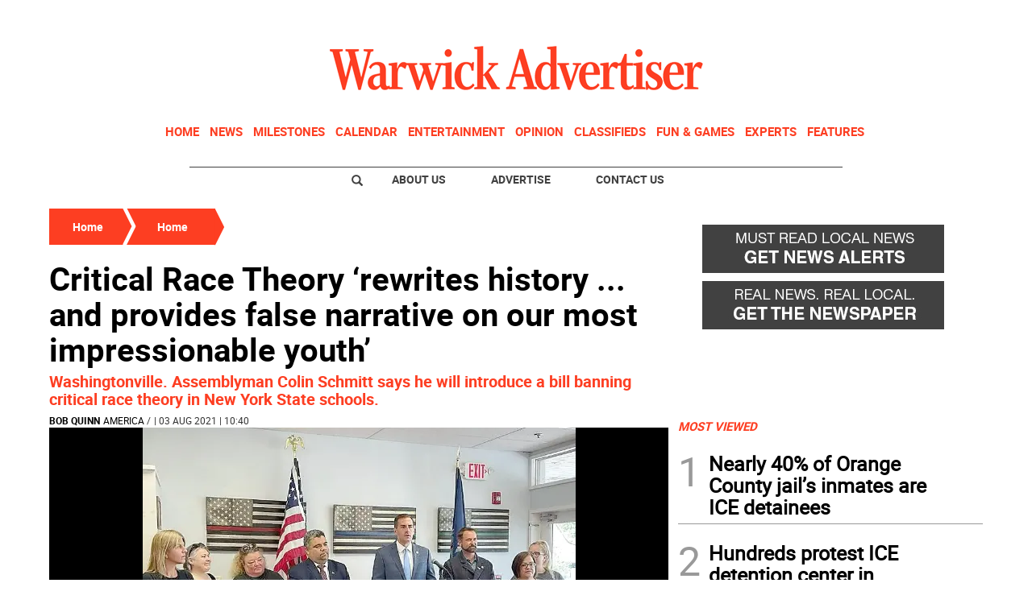

--- FILE ---
content_type: text/html
request_url: https://www.warwickadvertiser.com/home/critical-race-theory-rewrites-history-and-provides-false-narrative-on-our-most-impressionable-youth-IC1730183
body_size: 18354
content:
  <!doctype html>  <html class="ltr" dir="ltr" lang="en-US"> <head> <meta content="text/html; charset=UTF-8" http-equiv="content-type"> <title>Critical Race Theory ‘rewrites history ... and provides false narrative on our most impressionable youth’</title> <link rel="shortcut icon" href="https://www.warwickadvertiser.com/base-portlet/webrsrc/ctxvar/1d97bc17-dc42-483a-a7c4-214534a68c93.jpeg"> <style amp-custom> .mln_uppercase_mln
		{
			text-transform:uppercase
		}
		
		.mln_small-caps_mln
		{
			font-variant:small-caps
		}
		</style> <meta name="keywords" content="america" data-id="5770718" data-voc-name="location" data-voc-id="11822"> <meta name="keywords" content="new york" data-id="5780400" data-voc-name="location" data-voc-id="11822"> <meta name="keywords" content="orange county" data-id="5807512" data-voc-name="location" data-voc-id="11822"> <meta name="keywords" content="hudson valley" data-id="5870597" data-voc-name="location" data-voc-id="11822"> <meta name="keywords" content="goshen" data-id="6436120" data-voc-name="location" data-voc-id="11822"> <meta name="keywords" content="middletown" data-id="6552796" data-voc-name="location" data-voc-id="11822"> <meta name="keywords" content="cornwall" data-id="6777155" data-voc-name="location" data-voc-id="11822"> <meta name="keywords" content="washingtonville" data-id="8134143" data-voc-name="location" data-voc-id="11822"> <meta name="keywords" content="colin j. schmitt" data-id="9552970" data-voc-name="people" data-voc-id="11820"> <meta name="keywords" content="bob quinn" data-id="10037875" data-voc-name="author" data-voc-id="11816"> <meta name="keywords" content="sean patrick maloney" data-id="10373153" data-voc-name="people" data-voc-id="11820"> <meta name="keywords" content="highlands" data-id="10711623" data-voc-name="location" data-voc-id="11822"> <meta name="keywords" content="wawayanda" data-id="13203182" data-voc-name="location" data-voc-id="11822"> <meta name="keywords" content="new windsor" data-id="13947060" data-voc-name="location" data-voc-id="11822"> <meta name="keywords" content="kimberle crenshaw" data-id="53300056" data-voc-name="people" data-voc-id="11820"> <meta name="keywords" content="taylor weyeneth" data-id="79652590" data-voc-name="people" data-voc-id="11820"> <meta name="keywords" content="critical race theory" data-id="104693270" data-voc-name="topic" data-voc-id="11818"> <meta name="keywords" content="kevin gomez" data-id="104705277" data-voc-name="people" data-voc-id="11820"> <meta name="keywords" content="colleen doyle" data-id="104705279" data-voc-name="people" data-voc-id="11820"> <meta name="keywords" content="jennifer dellova" data-id="104705281" data-voc-name="people" data-voc-id="11820"> <meta name="keywords" content="nicole hewson" data-id="104705283" data-voc-name="people" data-voc-id="11820"> <meta name="keywords" content="ciara irizarry of cornwall" data-id="104705285" data-voc-name="people" data-voc-id="11820"> <meta name="keywords" content="janel george" data-id="104705287" data-voc-name="people" data-voc-id="11820"> <meta name="keywords" content="ciara irrazary" data-id="104705289" data-voc-name="people" data-voc-id="11820"> <meta name="keywords" content="ann marie aviles" data-id="104705291" data-voc-name="people" data-voc-id="11820"> <meta name="keywords" content="joe minuta" data-id="104705293" data-voc-name="people" data-voc-id="11820"> <meta name="description" content="Assemblyman Colin J. Schmitt, a Republican from New Windsor who represents the towns of Wawayanda, Goshen, Hamptonburgh, Chester, Blooming Grove, New Windsor, C..."> <meta name="title" content="Critical Race Theory ‘rewrites history ... and provides false narrative on our most impressionable youth’"> <meta property="og:type" content="Article"> <meta property="og:title" content="Critical Race Theory ‘rewrites history ... and provides false narrative on our most impressionable youth’"> <meta property="og:description" content="Assemblyman Colin J. Schmitt, a Republican from New Windsor who represents the towns of Wawayanda, Goshen, Hamptonburgh, Chester, Blooming Grove, New Windsor, C..."> <meta property="og:image" content="https://www.warwickadvertiser.com/binrepository/480x386/0c102/480d250/none/1076118/RWUT/0730-colin-schmitt-critical-race-theor_4-3050764_20210726131334.jpg"> <meta property="og:url" content="https://www.warwickadvertiser.com/home/critical-race-theory-rewrites-history-and-provides-false-narrative-on-our-most-impressionable-youth-IC1730183"> <meta property="og:site_name" content="www.warwickadvertiser.com"> <meta name="ROBOTS" content="INDEX, FOLLOW"> <link rel="canonical" href="https://www.warwickadvertiser.com/home/critical-race-theory-rewrites-history-and-provides-false-narrative-on-our-most-impressionable-youth-IC1730183"> <meta name="viewport" content="width=device-width"> <meta name="twitter:card" content="summary_large_image"> <meta name="twitter:card" content="summary_large_image"> <meta name="twitter:site" content="@thewanews"> <link href="https://www.warwickadvertiser.com/base-portlet/webrsrc/theme/85ee950bc5e056c1773f4d05be22c58c.css" rel="stylesheet" type="text/css"> <script type="text/javascript" src="/base-portlet/webrsrc/b9740ad96ea5b5f2db95cd4b031d9c78.js"></script> <script type="text/javascript">/*<![CDATA[*/var ITER=ITER||{};ITER.CONTEXT=ITER.CONTEXT||{};ITER.CONTEXT.sections=[{sectid:"sect-4858dab5b4ac16ad2b7d274698c2532a"},{sectid:"sect-7ec329211cbe49532853e1fe61f5e896"},{sectid:"sect-709e3693b1966e0ff2e64860be78b8bc"},{sectid:"sect-e07c72f5e01449065bdcc1e3249d8755"},{sectid:"sect-fbdea5731411b5b2becfd97ec3556e29"},{sectid:"sect-556f9a3b33cc57271d5e128c12187c66"},{sectid:"sect-e548b4a2314ca3e3770c4f130b88d157"},{sectid:"sect-8d10e3f5fbf45d7033bf050f23b7a6ed"}];ITER.CONTEXT.isArticlePage=function(){return true};ITER.CONTEXT.articleId="1730183";ITER.CONTEXT.contextIs=function(a){return a==="ArticlePage"};ITER.HOOK=ITER.HOOK||{};ITER.HOOK.onDisqusNewComment=function(a){};ITER.RESOURCE=ITER.RESOURCE||{};ITER.RESOURCE.Deferred=function(){var b;var a;var c=new Promise(function(e,d){b=e;a=d});c.resolve=b;c.reject=a;return c};ITER.RESOURCE.onLoad=ITER.RESOURCE.onLoad||[];ITER.RESOURCE.onInit=ITER.RESOURCE.onInit||[];ITER.RESOURCE.onLoad["util-http"]=new ITER.RESOURCE.Deferred();ITER.RESOURCE.onLoad["util-url"]=new ITER.RESOURCE.Deferred();ITER.RESOURCE.onLoad["util-cookie"]=new ITER.RESOURCE.Deferred();ITER.RESOURCE.onLoad["util-event"]=new ITER.RESOURCE.Deferred();ITER.RESOURCE.onLoad["util-message"]=new ITER.RESOURCE.Deferred();ITER.RESOURCE.onLoad.statistics=new ITER.RESOURCE.Deferred();ITER.RESOURCE.onLoad.reading=new ITER.RESOURCE.Deferred();ITER.RESOURCE.onLoad.konami=new ITER.RESOURCE.Deferred();ITER.RESOURCE.onLoad.adblock=new ITER.RESOURCE.Deferred();ITER.RESOURCE.onLoad.captcha=new ITER.RESOURCE.Deferred();ITER.RESOURCE.onLoad["iter-ui-tabs"]=new ITER.RESOURCE.Deferred();ITER.RESOURCE.onLoad["autocomplete-js"]=new ITER.RESOURCE.Deferred();ITER.RESOURCE.onLoad.form=new ITER.RESOURCE.Deferred();ITER.RESOURCE.onLoad["teaser-date"]=new ITER.RESOURCE.Deferred();ITER.RESOURCE.onLoad["search-date"]=new ITER.RESOURCE.Deferred();ITER.RESOURCE.onLoad.unregister=new ITER.RESOURCE.Deferred();ITER.RESOURCE.onLoad.recommendations=new ITER.RESOURCE.Deferred();ITER.RESOURCE.onLoad.surveys=new ITER.RESOURCE.Deferred();ITER.RESOURCE.onLoad["embed-article"]=new ITER.RESOURCE.Deferred();ITER.RESOURCE.CUSTOM=ITER.RESOURCE.CUSTOM||{};ITER.USER=ITER.USER||{};ITER.USER.id="";/*]]>*/</script> <script type="text/javascript" src="/html/js/iter-libraries/iter-util-url.js?v=4.1.17654757" defer onload="ITER.RESOURCE.onLoad['util-url'].resolve(true)"></script> <script type="text/javascript" src="/html/js/iter-libraries/iter-util-cookie.js?v=4.1.17654757" defer onload="ITER.RESOURCE.onLoad['util-cookie'].resolve(true)"></script> <script type="text/javascript" src="/html/js/iter-libraries/iter-konami.js?v=4.1.17654757" defer onload="ITER.RESOURCE.onLoad['konami'].resolve(true)"></script> <script type="text/javascript" src="/html/js/iter-libraries/iter-util-http.js?v=4.1.17654757" defer onload="ITER.RESOURCE.onLoad['util-http'].resolve(true)"></script> <script type="text/javascript" src="/html/js/iter-libraries/iter-statistics.js?v=4.1.17654757" defer onload="ITER.RESOURCE.onLoad['statistics'].resolve(true)"></script> <script type="text/javascript" src="/html/js/iter-libraries/iter-util-event.js?v=4.1.17654757" defer onload="ITER.RESOURCE.onLoad['util-event'].resolve(true)"></script> <script type="text/javascript" src="/html/js/iter-libraries/iter-reading.js?v=4.1.17654757" defer onload="ITER.RESOURCE.onLoad['reading'].resolve(true)"></script> <script type="text/javascript" src="/html/js/iter-libraries/iter-util-message.js?v=4.1.17654757" defer onload="ITER.RESOURCE.onLoad['util-message'].resolve(true)"></script> <script>/*<![CDATA[*/jQryIter.u="";/*]]>*/</script> <script type="text/javascript">/*<![CDATA[*/(function(a){a.contextSections=function(){return[{sectid:"sect-4858dab5b4ac16ad2b7d274698c2532a"},{sectid:"sect-7ec329211cbe49532853e1fe61f5e896"},{sectid:"sect-709e3693b1966e0ff2e64860be78b8bc"},{sectid:"sect-e07c72f5e01449065bdcc1e3249d8755"},{sectid:"sect-fbdea5731411b5b2becfd97ec3556e29"},{sectid:"sect-556f9a3b33cc57271d5e128c12187c66"},{sectid:"sect-e548b4a2314ca3e3770c4f130b88d157"},{sectid:"sect-8d10e3f5fbf45d7033bf050f23b7a6ed"}]};a.contextIsArticlePage=function(){return true};a.articleId=function(){return"1730183"};a.contextIs=function(b){if(b=="HomePage"){return false}else{if(b=="ArticlePage"){return true}else{if(b=="SearchPage"){return false}else{if(b=="SectionPage"){return false}else{if(b=="MetadataPage"){return false}}}}}}})(jQryIter);/*]]>*/</script> <script type="text/javascript" src="https://www.warwickadvertiser.com/base-portlet/webrsrc/theme/d41a2388417ca26c250bcf73817597c3.js"></script> <script type="text/javascript">/*<![CDATA[*/var disqus_shortname="thewanews";/*]]>*/</script> <script async src="https://www.googletagmanager.com/gtag/js?id=UA-29602814-1"></script> <script type="text/javascript">/*<![CDATA[*/window.dataLayer=window.dataLayer||[];function gtag(){dataLayer.push(arguments)}gtag("js",new Date());var canonical=(document.querySelector("link[rel=canonical]")||{}).href;if(typeof canonical==="undefined"){gtag("config","UA-29602814-1")}else{gtag("config","UA-29602814-1",{page_location:canonical})};/*]]>*/</script> </head> <body class=" controls-visible signed-out public-page" itemscope itemtype="http://schema.org/NewsArticle"> <script type="text/javascript">/*<![CDATA[*/jQryIter(document).on("click",".ui-accordion-header",function(){jQryIter(window).resize()});/*]]>*/</script> <div class="iter-page-frame"> <header class="iter-header-wrapper" id="iter-header-wrapper">  <div class="portlet-boundary portlet-static-end portlet-nested-portlets"> <div id="theme-6-header" class="ly-theme-6-header"> <div class="container-header container-fluid  nopadding"> <div class="container nopadding"> <div class="row top"> <div class="top-one-col col-md-12  portlet-column nopadding" id="top-one-col"> </div> <div class="top-two-col col-md-12  portlet-column nopadding" id="top-two-col"> <div id="" class="portlet-boundary portlet-static-end htmlcontainer-portlet"> <div> <script>/*<![CDATA[*/(function(e,f,g){a=e.createElement(f);m=e.getElementsByTagName(f)[0];a.src=g;a.setAttribute("async","");a.setAttribute("type","text/javascript");a.setAttribute("crossorigin","anonymous");m.parentNode.insertBefore(a,m)})(document,"script","https://adatoolbar.com/wp-json/onlineada/v1/accessibility-toolbar/e687213560c8b");/*]]>*/</script> </div> </div> <div id="" class="portlet-boundary portlet-static-end adcontainer-portlet mB20 mT20 center-table"> <div> <script async src="https://securepubads.g.doubleclick.net/tag/js/gpt.js"></script> <script>/*<![CDATA[*/window.googletag=window.googletag||{cmd:[]};googletag.cmd.push(function(){googletag.defineSlot("/359827676/WA_TopBanner",[[1,1],[728,90]],"div-gpt-ad-1614193546914-0").addService(googletag.pubads());googletag.pubads().enableSingleRequest();googletag.enableServices()});/*]]>*/</script> <div id="div-gpt-ad-1614193546914-0"> <script>/*<![CDATA[*/googletag.cmd.push(function(){googletag.display("div-gpt-ad-1614193546914-0")});/*]]>*/</script> </div> </div> </div> <div id="" class="portlet-boundary portlet-static-end htmlcontainer-portlet"> <div> <div> <a class="header-logo" href="/"> </a> </div> </div> </div> <div id="122654040" class="portlet-boundary portlet-static-end menu-portlet main-navigation"> <div id="menu_122654040" class="menu_secc "> <div class="nav-dropdown nav noSubNav"> <ul class="parent-nav lst cf"> <li class="lst-item tabnav  sect-97 sect-7ec329211cbe49532853e1fe61f5e896"> <div class="tab-grp"> <a href="/" class="tab-item lnk" title="Home"> <span class="iconBefore"></span> <strong class="sectionName">Home</strong> <span class="iconAfter"></span> </a> <span class="hasChildsIcon"></span> <div class="child-nav cf"> <ul class="lst-std lst level-2"> <div class="lst-items"> <li class="lst-item   sect-131 sect-a2fab7931864ab049880a6613cd64598"> <a href="http://strausnews.com/" rel="nofollow noopener noreferrer" class=" lnk" target="_blank" title="About Us"> <span class="iconBefore"></span> <span class="sectionName">About Us</span> <span class="iconAfter"></span> </a> </li> <li class="lst-item   sect-132 sect-4bd4c916cc888ddd63c5d5e9b802768c"> <a href="http://strausnews.com/advertise.html" rel="nofollow noopener noreferrer" class=" lnk" target="_blank" title="Advertise"> <span class="iconBefore"></span> <span class="sectionName">Advertise</span> <span class="iconAfter"></span> </a> </li> <li class="lst-item   sect-133 sect-f065ddc45d8f2e1685baf0bc581504de"> <a href="/contact-us" class=" lnk" title="Contact Us"> <span class="iconBefore"></span> <span class="sectionName">Contact Us</span> <span class="iconAfter"></span> </a> </li> <li class="lst-item   sect-134 sect-719e32d916b410c9508660cc134b5a62"> <a href="https://straussubscriptions.adperfect.com/channel/C0A801A91dfbb1B682Itt32DB51C/publication/C0A801A91da432A3CEoiL205FFD0" rel="nofollow noopener noreferrer" class=" lnk" target="_blank" title="Subscribe To Paper"> <span class="iconBefore"></span> <span class="sectionName">Subscribe To Paper</span> <span class="iconAfter"></span> </a> </li> <li class="lst-item   sect-135 sect-d9b0d5daa99976fd32ac5904530e29a0"> <a href="/sign-up-for-emails" class=" lnk" title="Sign Up for Emails"> <span class="iconBefore"></span> <span class="sectionName">Sign Up for Emails</span> <span class="iconAfter"></span> </a> </li> <li class="lst-item   sect-136 sect-fb87acb174241b40e68524b36106d1c2"> <a href="/where-to-pick-us-up" class=" lnk" title="Where to Pick Us Up"> <span class="iconBefore"></span> <span class="sectionName">Where to Pick Us Up</span> <span class="iconAfter"></span> </a> </li> <li class="lst-item   sect-137 sect-687831fd8afba321159fc2624f464fa3"> <a href="/submit-stuff" class=" lnk" title="Submit Stuff"> <span class="iconBefore"></span> <span class="sectionName">Submit Stuff</span> <span class="iconAfter"></span> </a> </li> </div> </ul> </div> </div> </li> <li class="lst-item tabnav  sect-98 sect-5d801d41995a40ef14e9979a38cbcdae"> <div class="tab-grp"> <a href="/news" class="tab-item lnk" title="News"> <span class="iconBefore"></span> <strong class="sectionName">News</strong> <span class="iconAfter"></span> </a> <span class="hasChildsIcon"></span> <div class="child-nav cf"> <ul class="lst-std lst level-2"> <div class="lst-items"> <li class="lst-item   sect-127 sect-32661e0ade1b6b5f955b8459b873645f"> <a href="/news/business" class=" lnk" title="Business"> <span class="iconBefore"></span> <span class="sectionName">Business</span> <span class="iconAfter"></span> </a> </li> <li class="lst-item   sect-128 sect-41f5692a4fb7e2ba098a7f5728dac930"> <a href="/news/local-news" class=" lnk" title="Local News"> <span class="iconBefore"></span> <span class="sectionName">Local News</span> <span class="iconAfter"></span> </a> </li> <li class="lst-item   sect-129 sect-5d65aa1d25dfeeaab91f2a376f58efa0"> <a href="/news/police-fire" class=" lnk" title="Police &amp; Fire"> <span class="iconBefore"></span> <span class="sectionName">Police &amp; Fire</span> <span class="iconAfter"></span> </a> </li> <li class="lst-item   sect-130 sect-9ebc62130032cf67847ecb9f082a2a48"> <a href="/news/sports" class=" lnk" title="Sports"> <span class="iconBefore"></span> <span class="sectionName">Sports</span> <span class="iconAfter"></span> </a> </li> </div> </ul> </div> </div> </li> <li class="lst-item tabnav  sect-100 sect-a58c292ef3a91aad953b6016689a2313"> <div class="tab-grp"> <a href="/milestones" class="tab-item lnk" title="Milestones"> <span class="iconBefore"></span> <strong class="sectionName">Milestones</strong> <span class="iconAfter"></span> </a> <span class="hasChildsIcon"></span> <div class="child-nav cf"> <ul class="lst-std lst level-2"> <div class="lst-items"> <li class="lst-item   sect-124 sect-07c7d562618df5b0d792d42d7f51f2b7"> <a href="/milestones/obituaries" class=" lnk" title="Obituaries"> <span class="iconBefore"></span> <span class="sectionName">Obituaries</span> <span class="iconAfter"></span> </a> </li> <li class="lst-item   sect-125 sect-f36bed6bda0660fa3c29a60cfe3c8b73"> <a href="/milestones/announcements" class=" lnk" title="Announcements"> <span class="iconBefore"></span> <span class="sectionName">Announcements</span> <span class="iconAfter"></span> </a> </li> <li class="lst-item   sect-126 sect-f7d5674d09a7513d9798ea80576e6df2"> <a href="/milestones/honor-roll-dean-s-list" class=" lnk" title="Honor Roll/Dean's List"> <span class="iconBefore"></span> <span class="sectionName">Honor Roll/Dean's List</span> <span class="iconAfter"></span> </a> </li> </div> </ul> </div> </div> </li> <li class="lst-item tabnav  sect-950 sect-7d7651c242f6881103dbb5c205d0fef2"> <a href="/events-calendar" class="tab-item lnk" title="Calendar"> <span class="iconBefore"></span> <span class="sectionName">Calendar</span> <span class="iconAfter"></span> </a> </li> <li class="lst-item tabnav  sect-102 sect-935c285869f5ecbab839bffcf67e8603"> <a href="/entertainment" class="tab-item lnk" title="Entertainment"> <span class="iconBefore"></span> <span class="sectionName">Entertainment</span> <span class="iconAfter"></span> </a> </li> <li class="lst-item tabnav  sect-103 sect-665f40de46d66d599701fb26780ba152"> <div class="tab-grp"> <a href="/opinion" class="tab-item lnk" title="Opinion"> <span class="iconBefore"></span> <strong class="sectionName">Opinion</strong> <span class="iconAfter"></span> </a> <span class="hasChildsIcon"></span> <div class="child-nav cf"> <ul class="lst-std lst level-2"> <div class="lst-items"> <li class="lst-item   sect-121 sect-10637bf687e38f25548abca244a73cb4"> <a href="/opinion/cartoons" class=" lnk" title="Cartoons"> <span class="iconBefore"></span> <span class="sectionName">Cartoons</span> <span class="iconAfter"></span> </a> </li> <li class="lst-item   sect-122 sect-9fe58a86746f99a3c0881df01bcf7e3b"> <a href="/opinion/columns" class=" lnk" title="Columns"> <span class="iconBefore"></span> <span class="sectionName">Columns</span> <span class="iconAfter"></span> </a> </li> <li class="lst-item   sect-123 sect-bd1861764b0a7d2e7f14483c7b03114e"> <a href="/opinion/letters-to-the-editor" class=" lnk" title="Letters to the Editor"> <span class="iconBefore"></span> <span class="sectionName">Letters to the Editor</span> <span class="iconAfter"></span> </a> </li> </div> </ul> </div> </div> </li> <li class="lst-item tabnav  sect-104 sect-4457dc032a475acd72b0c26de00d5475"> <a href="http://strausnews.marketplace.adperfect.com/" rel="nofollow noopener noreferrer" class="tab-item lnk" target="_blank" title="Classifieds"> <span class="iconBefore"></span> <span class="sectionName">Classifieds</span> <span class="iconAfter"></span> </a> </li> <li class="lst-item tabnav  sect-105 sect-4ab12566ac0b8655b55cd6809dace40e"> <div class="tab-grp"> <a href="/fun-games" class="tab-item lnk" title="Fun &amp; Games"> <span class="iconBefore"></span> <strong class="sectionName">Fun &amp; Games</strong> <span class="iconAfter"></span> </a> <span class="hasChildsIcon"></span> <div class="child-nav cf"> <ul class="lst-std lst level-2"> <div class="lst-items"> <li class="lst-item   sect-890 sect-0823b41a44d098ef00e0d042682e8966"> <a href="/pets" class=" lnk" title="Pets"> <span class="iconBefore"></span> <span class="sectionName">Pets</span> <span class="iconAfter"></span> </a> </li> </div> </ul> </div> </div> </li> <li class="lst-item tabnav  sect-106 sect-f1f24bf39861f44c384dc54c6d74ed33"> <div class="tab-grp"> <a href="/experts" class="tab-item lnk" title="Experts"> <span class="iconBefore"></span> <strong class="sectionName">Experts</strong> <span class="iconAfter"></span> </a> <span class="hasChildsIcon"></span> <div class="child-nav cf"> <ul class="lst-std lst level-2"> <div class="lst-items"> <li class="lst-item   sect-940 sect-8a11190fa71fceb57667fcdb10f1a3a4"> <a href="/experts/local-home-pros" class=" lnk" title="Local Home Pros"> <span class="iconBefore"></span> <span class="sectionName">Local Home Pros</span> <span class="iconAfter"></span> </a> </li> </div> </ul> </div> </div> </li> <li class="lst-item tabnav  sect-107 sect-349c201515822a72eb356125b0c0b14a"> <div class="tab-grp"> <a href="/features" class="tab-item lnk" title="Features"> <span class="iconBefore"></span> <strong class="sectionName">Features</strong> <span class="iconAfter"></span> </a> <span class="hasChildsIcon"></span> <div class="child-nav cf"> <ul class="lst-std lst level-2"> <div class="lst-items"> <li class="lst-item   sect-112 sect-3e74054a5b2e828f31be6acea35f3012"> <a href="/features/back-to-school" class=" lnk" title="Back to School"> <span class="iconBefore"></span> <span class="sectionName">Back to School</span> <span class="iconAfter"></span> </a> </li> <li class="lst-item   sect-688 sect-213658549f4b8518eeb19fe81be729f7"> <a href="/features/bride-guide" class=" lnk" title="Bride Guide"> <span class="iconBefore"></span> <span class="sectionName">Bride Guide</span> <span class="iconAfter"></span> </a> </li> <li class="lst-item   sect-113 sect-0102ac9f3efcc4bf84c110cd950dfd62"> <a href="/features/foodie" class=" lnk" title="Foodie"> <span class="iconBefore"></span> <span class="sectionName">Foodie</span> <span class="iconAfter"></span> </a> </li> <li class="lst-item   sect-114 sect-673193710a3bf771586f7ca1bda0362b"> <a href="/features/healthy-you" class=" lnk" title="Healthy You"> <span class="iconBefore"></span> <span class="sectionName">Healthy You</span> <span class="iconAfter"></span> </a> </li> <li class="lst-item   sect-115 sect-6d0157f80d31454f136d9b3f76c5bc3b"> <a href="/features/home-garden" class=" lnk" title="Home and Garden"> <span class="iconBefore"></span> <span class="sectionName">Home and Garden</span> <span class="iconAfter"></span> </a> </li> <li class="lst-item   sect-919 sect-7e5ed33fc50b3a9b869173622c82e890"> <a href="/features/senior-living" class=" lnk" title="Senior Living"> <span class="iconBefore"></span> <span class="sectionName">Senior Living</span> <span class="iconAfter"></span> </a> </li> <li class="lst-item   sect-116 sect-60f92242d69ec1fcb0f53758f088a5c3"> <a href="/features/teen" class=" lnk" title="Teen"> <span class="iconBefore"></span> <span class="sectionName">Teen</span> <span class="iconAfter"></span> </a> </li> <li class="lst-item   sect-117 sect-018a29ab92391dfac9f386884460774a"> <a href="https://strausnews.com/orangecountyinsiderguide/" rel="nofollow noopener noreferrer" class=" lnk" target="_blank" title="Orange County Insider Guide"> <span class="iconBefore"></span> <span class="sectionName">Orange County Insider Guide</span> <span class="iconAfter"></span> </a> </li> <li class="lst-item   sect-118 sect-bcb8005252cce6d80361a019a101321f"> <a href="https://strausnews.com/passaicountyinsiderguide/" rel="nofollow noopener noreferrer" class=" lnk" target="_blank" title="Passaic County Insider Guide"> <span class="iconBefore"></span> <span class="sectionName">Passaic County Insider Guide</span> <span class="iconAfter"></span> </a> </li> <li class="lst-item   sect-119 sect-36ab55fc6fbcd6a61afab8d206cf643a"> <a href="https://strausnews.com/pikecountyinsiderguide/" rel="nofollow noopener noreferrer" class=" lnk" target="_blank" title="Pike County Insider Guide"> <span class="iconBefore"></span> <span class="sectionName">Pike County Insider Guide</span> <span class="iconAfter"></span> </a> </li> <li class="lst-item   sect-120 sect-ce570b4e2924c29954792aa4bcfc98b9"> <a href="https://strausnews.com/sussexcountyinsiderguide/" rel="nofollow noopener noreferrer" class=" lnk" target="_blank" title="Sussex County Insider Guide"> <span class="iconBefore"></span> <span class="sectionName">Sussex County Insider Guide</span> <span class="iconAfter"></span> </a> </li> </div> </ul> </div> </div> </li> </ul> </div> </div> <script type="text/javascript">/*<![CDATA[*/prepareMenuJs("122654040");/*]]>*/</script> </div> </div> <div class="top-three-col col-md-12  portlet-column nopadding" id="top-three-col"> <div id="" class="portlet-boundary portlet-static-end htmlcontainer-portlet"> <div> <script type="text/javascript" src="//downloads.mailchimp.com/js/signup-forms/popup/unique-methods/embed.js" data-dojo-config="usePlainJson: true, isDebug: false"></script> <script type="text/javascript">/*<![CDATA[*/window.dojoRequire(["mojo/signup-forms/Loader"],function(b){b.start({baseUrl:"mc.us13.list-manage.com",uuid:"96ff13a999601a39fa610d650",lid:"bc99afa48a",uniqueMethods:true})});/*]]>*/</script> </div> </div> </div> <div class="top-four-col col-md-12 portlet-column nopadding" id="top-four-col"> <div id="" class="portlet-boundary portlet-static-end htmlcontainer-portlet"> <div> <div class="header-separator"></div> <ul class="html-navigation"> <li class="search-icon-wrapper"> <div class="search-icon"></div></li> <li><a class="login" href="http://strausnews.com/" target="_blank">About Us</a></li> <li class="yellow"><a class="paywall" href="http://strausnews.com/advertise.html" target="_blank">Advertise</a></li> <li class="yellow"><a class="classiffied" href="/contact-us">Contact Us</a></li> </ul> </div> </div> </div> </div> </div> </div> <div class="container-floating-header inactive"> <div class="container nopadding"> <div class="floating-header"> <div class="row top-floating"> <div class="top-floating-left-col portlet-column nopadding" id="top-floating-left-col"> <div id="" class="portlet-boundary portlet-static-end htmlcontainer-portlet mobile-menu-wrapper"> <div> <div> <div class="mobile-menu"></div> <a class="header-logo" href="/"></a> </div> </div> </div> <div id="" class="portlet-boundary portlet-static-end adcontainer-portlet mB10 mT10 center-table"> <div> <script async src="https://securepubads.g.doubleclick.net/tag/js/gpt.js"></script> <script>/*<![CDATA[*/window.googletag=window.googletag||{cmd:[]};googletag.cmd.push(function(){googletag.defineSlot("/359827676/WA_MobileTopBanner",[[1,1],[320,50]],"div-gpt-ad-1614196546380-0").addService(googletag.pubads());googletag.pubads().enableSingleRequest();googletag.enableServices()});/*]]>*/</script> <div id="div-gpt-ad-1614196546380-0"> <script>/*<![CDATA[*/googletag.cmd.push(function(){googletag.display("div-gpt-ad-1614196546380-0")});/*]]>*/</script> </div> </div> </div> <div id="" class="portlet-boundary portlet-static-end htmlcontainer-portlet html-navigation-wrapper"> <div> <ul class="html-navigation"> <li><a class="readmore" href="/sign-up-for-emails">NEWSLETTER</a></li> <li><a class="paywall" href="https://www.paypal.com/cgi-bin/webscr?cmd=_s-xclick&amp;hosted_button_id=6RU6RQF42Y32L&amp;source=url" target="_blank">DONATE</a></li> </ul> </div> </div> </div> </div> </div> </div> </div> <div class="container-menu container-fluid inactive"> <div class="row top-search"> <div class="top-search-left-col col-xs-9 col-md-11 portlet-column nopadding" id="top-search-left-col"> <div id="" class="portlet-boundary portlet-static-end htmlcontainer-portlet"> <div> </div> </div> <div id="" class="portlet-boundary portlet-static-end adcontainer-portlet"> </div> <div id="549942604" class="portlet-boundary portlet-static-end advanced-search-portlet"> <span class="iter-field iter-field-text"> <span class="iter-field-content"> <span class="iter-field-element"> <input id="_549942604_keywords" type="text" value="" name="keywords" inlinefield="true" class="iter-field-input iter-field-input-text" onkeydown="javascript:_549942604_onKeyEnterSearch(event)" placeholder=""> </span> </span> </span> <span class="iter-button iter-button-submit"> <span class="iter-button-content"> <input id="_549942604_search" type="submit" name="search" value="" class="iter-button-input iter-button-input-submit" onclick="javascript:_549942604_onClickSearch()"> </span> </span> <script type="text/javascript">/*<![CDATA[*/function _549942604_cleanKeywords(i){var j="";var h="";for(var f=0;f<i.length;f++){var g=i[f];if(!(g=="/"||g=="\\"||g=="~"||g=="!"||g=="("||g==")")){h+=g}else{h+=" "}}h=encodeURIComponent(h);for(var f=0;f<h.length;f++){var g=h[f];if(g=="'"){j+="%27"}else{j+=g}}return j}function _549942604_onClickSearch(){var e=_549942604_cleanKeywords(jQryIter("#_549942604_keywords").val());if(e.length>0){var d="/search-results/-/search/";var f="/false/false/19840129/20260129/date/true/true/0/0/meta/0/0/0/1";window.location.href=d+e+f}}function _549942604_onKeyEnterSearch(b){if(b.keyCode==13){_549942604_onClickSearch()}};/*]]>*/</script> </div> </div> <div class="top-search-right-col col-xs-3 col-md-1 portlet-column nopadding" id="top-search-right-col"> <div id="" class="portlet-boundary portlet-static-end htmlcontainer-portlet"> <div> </div> </div> <div id="" class="portlet-boundary portlet-static-end htmlcontainer-portlet"> <div> <div class="close-menu"> x 
           </div> </div> </div> <div id="" class="portlet-boundary portlet-static-end htmlcontainer-portlet"> <div> </div> </div> </div> </div> <div class="row middle-menu"> <div class="middle-menu-left-col col-sm-4 portlet-column nopadding" id="top-search-left-col"> <div id="1898101975" class="portlet-boundary portlet-static-end menu-portlet"> <div id="menu_1898101975" class="menu_secc_unfolded "> <div class="nav-dropdown nav noSubNav"> <ul class="parent-nav lst cf"> <li class="lst-item tabnav  sect-43 sect-556f9a3b33cc57271d5e128c12187c66"> <div class="tab-grp"> <a href="/" class="tab-item lnk" title="Sections"> <span class="iconBefore"></span> <strong class="sectionName">Sections</strong> <span class="iconAfter"></span> </a> <span class="hasChildsIcon"></span> <div class="child-nav cf"> <ul class="lst-std lst level-2"> <div class="lst-items"> <li class="lst-item   sect-97 sect-7ec329211cbe49532853e1fe61f5e896"> <div class="tab-grp"> <a href="/" class=" lnk" title="Home"> <span class="iconBefore"></span> <strong class="sectionName">Home</strong> <span class="iconAfter"></span> </a> <span class="hasChildsIcon"></span> <div class="child-nav cf"> <ul class="lst-std lst level-3"> <div class="lst-items"> <li class="lst-item   sect-131 sect-a2fab7931864ab049880a6613cd64598"> <a href="http://strausnews.com/" rel="nofollow noopener noreferrer" class=" lnk" target="_blank" title="About Us"> <span class="iconBefore"></span> <span class="sectionName">About Us</span> <span class="iconAfter"></span> </a> </li> <li class="lst-item   sect-132 sect-4bd4c916cc888ddd63c5d5e9b802768c"> <a href="http://strausnews.com/advertise.html" rel="nofollow noopener noreferrer" class=" lnk" target="_blank" title="Advertise"> <span class="iconBefore"></span> <span class="sectionName">Advertise</span> <span class="iconAfter"></span> </a> </li> <li class="lst-item   sect-133 sect-f065ddc45d8f2e1685baf0bc581504de"> <a href="/contact-us" class=" lnk" title="Contact Us"> <span class="iconBefore"></span> <span class="sectionName">Contact Us</span> <span class="iconAfter"></span> </a> </li> <li class="lst-item   sect-134 sect-719e32d916b410c9508660cc134b5a62"> <a href="https://straussubscriptions.adperfect.com/channel/C0A801A91dfbb1B682Itt32DB51C/publication/C0A801A91da432A3CEoiL205FFD0" rel="nofollow noopener noreferrer" class=" lnk" target="_blank" title="Subscribe To Paper"> <span class="iconBefore"></span> <span class="sectionName">Subscribe To Paper</span> <span class="iconAfter"></span> </a> </li> <li class="lst-item   sect-135 sect-d9b0d5daa99976fd32ac5904530e29a0"> <a href="/sign-up-for-emails" class=" lnk" title="Sign Up for Emails"> <span class="iconBefore"></span> <span class="sectionName">Sign Up for Emails</span> <span class="iconAfter"></span> </a> </li> <li class="lst-item   sect-136 sect-fb87acb174241b40e68524b36106d1c2"> <a href="/where-to-pick-us-up" class=" lnk" title="Where to Pick Us Up"> <span class="iconBefore"></span> <span class="sectionName">Where to Pick Us Up</span> <span class="iconAfter"></span> </a> </li> <li class="lst-item   sect-137 sect-687831fd8afba321159fc2624f464fa3"> <a href="/submit-stuff" class=" lnk" title="Submit Stuff"> <span class="iconBefore"></span> <span class="sectionName">Submit Stuff</span> <span class="iconAfter"></span> </a> </li> </div> </ul> </div> </div> </li> <li class="lst-item   sect-98 sect-5d801d41995a40ef14e9979a38cbcdae"> <div class="tab-grp"> <a href="/news" class=" lnk" title="News"> <span class="iconBefore"></span> <strong class="sectionName">News</strong> <span class="iconAfter"></span> </a> <span class="hasChildsIcon"></span> <div class="child-nav cf"> <ul class="lst-std lst level-3"> <div class="lst-items"> <li class="lst-item   sect-127 sect-32661e0ade1b6b5f955b8459b873645f"> <a href="/news/business" class=" lnk" title="Business"> <span class="iconBefore"></span> <span class="sectionName">Business</span> <span class="iconAfter"></span> </a> </li> <li class="lst-item   sect-128 sect-41f5692a4fb7e2ba098a7f5728dac930"> <a href="/news/local-news" class=" lnk" title="Local News"> <span class="iconBefore"></span> <span class="sectionName">Local News</span> <span class="iconAfter"></span> </a> </li> <li class="lst-item   sect-129 sect-5d65aa1d25dfeeaab91f2a376f58efa0"> <a href="/news/police-fire" class=" lnk" title="Police &amp; Fire"> <span class="iconBefore"></span> <span class="sectionName">Police &amp; Fire</span> <span class="iconAfter"></span> </a> </li> <li class="lst-item   sect-130 sect-9ebc62130032cf67847ecb9f082a2a48"> <a href="/news/sports" class=" lnk" title="Sports"> <span class="iconBefore"></span> <span class="sectionName">Sports</span> <span class="iconAfter"></span> </a> </li> </div> </ul> </div> </div> </li> <li class="lst-item   sect-100 sect-a58c292ef3a91aad953b6016689a2313"> <div class="tab-grp"> <a href="/milestones" class=" lnk" title="Milestones"> <span class="iconBefore"></span> <strong class="sectionName">Milestones</strong> <span class="iconAfter"></span> </a> <span class="hasChildsIcon"></span> <div class="child-nav cf"> <ul class="lst-std lst level-3"> <div class="lst-items"> <li class="lst-item   sect-124 sect-07c7d562618df5b0d792d42d7f51f2b7"> <a href="/milestones/obituaries" class=" lnk" title="Obituaries"> <span class="iconBefore"></span> <span class="sectionName">Obituaries</span> <span class="iconAfter"></span> </a> </li> <li class="lst-item   sect-125 sect-f36bed6bda0660fa3c29a60cfe3c8b73"> <a href="/milestones/announcements" class=" lnk" title="Announcements"> <span class="iconBefore"></span> <span class="sectionName">Announcements</span> <span class="iconAfter"></span> </a> </li> <li class="lst-item   sect-126 sect-f7d5674d09a7513d9798ea80576e6df2"> <a href="/milestones/honor-roll-dean-s-list" class=" lnk" title="Honor Roll/Dean's List"> <span class="iconBefore"></span> <span class="sectionName">Honor Roll/Dean's List</span> <span class="iconAfter"></span> </a> </li> </div> </ul> </div> </div> </li> <li class="lst-item   sect-950 sect-7d7651c242f6881103dbb5c205d0fef2"> <a href="/events-calendar" class=" lnk" title="Calendar"> <span class="iconBefore"></span> <span class="sectionName">Calendar</span> <span class="iconAfter"></span> </a> </li> <li class="lst-item   sect-102 sect-935c285869f5ecbab839bffcf67e8603"> <a href="/entertainment" class=" lnk" title="Entertainment"> <span class="iconBefore"></span> <span class="sectionName">Entertainment</span> <span class="iconAfter"></span> </a> </li> <li class="lst-item   sect-103 sect-665f40de46d66d599701fb26780ba152"> <div class="tab-grp"> <a href="/opinion" class=" lnk" title="Opinion"> <span class="iconBefore"></span> <strong class="sectionName">Opinion</strong> <span class="iconAfter"></span> </a> <span class="hasChildsIcon"></span> <div class="child-nav cf"> <ul class="lst-std lst level-3"> <div class="lst-items"> <li class="lst-item   sect-121 sect-10637bf687e38f25548abca244a73cb4"> <a href="/opinion/cartoons" class=" lnk" title="Cartoons"> <span class="iconBefore"></span> <span class="sectionName">Cartoons</span> <span class="iconAfter"></span> </a> </li> <li class="lst-item   sect-122 sect-9fe58a86746f99a3c0881df01bcf7e3b"> <a href="/opinion/columns" class=" lnk" title="Columns"> <span class="iconBefore"></span> <span class="sectionName">Columns</span> <span class="iconAfter"></span> </a> </li> <li class="lst-item   sect-123 sect-bd1861764b0a7d2e7f14483c7b03114e"> <a href="/opinion/letters-to-the-editor" class=" lnk" title="Letters to the Editor"> <span class="iconBefore"></span> <span class="sectionName">Letters to the Editor</span> <span class="iconAfter"></span> </a> </li> </div> </ul> </div> </div> </li> <li class="lst-item   sect-104 sect-4457dc032a475acd72b0c26de00d5475"> <a href="http://strausnews.marketplace.adperfect.com/" rel="nofollow noopener noreferrer" class=" lnk" target="_blank" title="Classifieds"> <span class="iconBefore"></span> <span class="sectionName">Classifieds</span> <span class="iconAfter"></span> </a> </li> <li class="lst-item   sect-105 sect-4ab12566ac0b8655b55cd6809dace40e"> <div class="tab-grp"> <a href="/fun-games" class=" lnk" title="Fun &amp; Games"> <span class="iconBefore"></span> <strong class="sectionName">Fun &amp; Games</strong> <span class="iconAfter"></span> </a> <span class="hasChildsIcon"></span> <div class="child-nav cf"> <ul class="lst-std lst level-3"> <div class="lst-items"> <li class="lst-item   sect-890 sect-0823b41a44d098ef00e0d042682e8966"> <a href="/pets" class=" lnk" title="Pets"> <span class="iconBefore"></span> <span class="sectionName">Pets</span> <span class="iconAfter"></span> </a> </li> </div> </ul> </div> </div> </li> <li class="lst-item   sect-106 sect-f1f24bf39861f44c384dc54c6d74ed33"> <div class="tab-grp"> <a href="/experts" class=" lnk" title="Experts"> <span class="iconBefore"></span> <strong class="sectionName">Experts</strong> <span class="iconAfter"></span> </a> <span class="hasChildsIcon"></span> <div class="child-nav cf"> <ul class="lst-std lst level-3"> <div class="lst-items"> <li class="lst-item   sect-940 sect-8a11190fa71fceb57667fcdb10f1a3a4"> <a href="/experts/local-home-pros" class=" lnk" title="Local Home Pros"> <span class="iconBefore"></span> <span class="sectionName">Local Home Pros</span> <span class="iconAfter"></span> </a> </li> </div> </ul> </div> </div> </li> <li class="lst-item   sect-107 sect-349c201515822a72eb356125b0c0b14a"> <div class="tab-grp"> <a href="/features" class=" lnk" title="Features"> <span class="iconBefore"></span> <strong class="sectionName">Features</strong> <span class="iconAfter"></span> </a> <span class="hasChildsIcon"></span> <div class="child-nav cf"> <ul class="lst-std lst level-3"> <div class="lst-items"> <li class="lst-item   sect-112 sect-3e74054a5b2e828f31be6acea35f3012"> <a href="/features/back-to-school" class=" lnk" title="Back to School"> <span class="iconBefore"></span> <span class="sectionName">Back to School</span> <span class="iconAfter"></span> </a> </li> <li class="lst-item   sect-688 sect-213658549f4b8518eeb19fe81be729f7"> <a href="/features/bride-guide" class=" lnk" title="Bride Guide"> <span class="iconBefore"></span> <span class="sectionName">Bride Guide</span> <span class="iconAfter"></span> </a> </li> <li class="lst-item   sect-113 sect-0102ac9f3efcc4bf84c110cd950dfd62"> <a href="/features/foodie" class=" lnk" title="Foodie"> <span class="iconBefore"></span> <span class="sectionName">Foodie</span> <span class="iconAfter"></span> </a> </li> <li class="lst-item   sect-114 sect-673193710a3bf771586f7ca1bda0362b"> <a href="/features/healthy-you" class=" lnk" title="Healthy You"> <span class="iconBefore"></span> <span class="sectionName">Healthy You</span> <span class="iconAfter"></span> </a> </li> <li class="lst-item   sect-115 sect-6d0157f80d31454f136d9b3f76c5bc3b"> <a href="/features/home-garden" class=" lnk" title="Home and Garden"> <span class="iconBefore"></span> <span class="sectionName">Home and Garden</span> <span class="iconAfter"></span> </a> </li> <li class="lst-item   sect-919 sect-7e5ed33fc50b3a9b869173622c82e890"> <a href="/features/senior-living" class=" lnk" title="Senior Living"> <span class="iconBefore"></span> <span class="sectionName">Senior Living</span> <span class="iconAfter"></span> </a> </li> <li class="lst-item   sect-116 sect-60f92242d69ec1fcb0f53758f088a5c3"> <a href="/features/teen" class=" lnk" title="Teen"> <span class="iconBefore"></span> <span class="sectionName">Teen</span> <span class="iconAfter"></span> </a> </li> <li class="lst-item   sect-117 sect-018a29ab92391dfac9f386884460774a"> <a href="https://strausnews.com/orangecountyinsiderguide/" rel="nofollow noopener noreferrer" class=" lnk" target="_blank" title="Orange County Insider Guide"> <span class="iconBefore"></span> <span class="sectionName">Orange County Insider Guide</span> <span class="iconAfter"></span> </a> </li> <li class="lst-item   sect-118 sect-bcb8005252cce6d80361a019a101321f"> <a href="https://strausnews.com/passaicountyinsiderguide/" rel="nofollow noopener noreferrer" class=" lnk" target="_blank" title="Passaic County Insider Guide"> <span class="iconBefore"></span> <span class="sectionName">Passaic County Insider Guide</span> <span class="iconAfter"></span> </a> </li> <li class="lst-item   sect-119 sect-36ab55fc6fbcd6a61afab8d206cf643a"> <a href="https://strausnews.com/pikecountyinsiderguide/" rel="nofollow noopener noreferrer" class=" lnk" target="_blank" title="Pike County Insider Guide"> <span class="iconBefore"></span> <span class="sectionName">Pike County Insider Guide</span> <span class="iconAfter"></span> </a> </li> <li class="lst-item   sect-120 sect-ce570b4e2924c29954792aa4bcfc98b9"> <a href="https://strausnews.com/sussexcountyinsiderguide/" rel="nofollow noopener noreferrer" class=" lnk" target="_blank" title="Sussex County Insider Guide"> <span class="iconBefore"></span> <span class="sectionName">Sussex County Insider Guide</span> <span class="iconAfter"></span> </a> </li> </div> </ul> </div> </div> </li> </div> </ul> </div> </div> </li> </ul> </div> </div> </div> </div> <div class="middle-menu-center-col col-sm-4 portlet-column nopadding" id="middle-menu-center-col"> <div id="2578144608" class="portlet-boundary portlet-static-end menu-portlet"> <div id="menu_2578144608" class="menu_secc_unfolded "> <div class="nav-dropdown nav noSubNav"> <ul class="parent-nav lst cf"> <li class="lst-item tabnav  sect-44 sect-fbdea5731411b5b2becfd97ec3556e29"> <div class="tab-grp"> <a href="/" class="tab-item lnk" title="Do Stuff"> <span class="iconBefore"></span> <strong class="sectionName">Do Stuff</strong> <span class="iconAfter"></span> </a> <span class="hasChildsIcon"></span> <div class="child-nav cf"> <ul class="lst-std lst level-2"> <div class="lst-items"> <li class="lst-item   sect-92 sect-5bf61ee39ce663ec77dc035212b622b2"> <a href="https://straussubscriptions.adperfect.com/channel/C0A801A91dfbb1B682Itt32DB51C/publication/C0A801A91da432A3CEoiL205FFD0" rel="nofollow noopener noreferrer" class=" lnk" target="_blank" title="Subscribe to Paper"> <span class="iconBefore"></span> <span class="sectionName">Subscribe to Paper</span> <span class="iconAfter"></span> </a> </li> <li class="lst-item   sect-93 sect-1ba934ddd8159905546781c50745965c"> <a href="/sign-up-for-emails" class=" lnk" title="Sign Up for Emails"> <span class="iconBefore"></span> <span class="sectionName">Sign Up for Emails</span> <span class="iconAfter"></span> </a> </li> <li class="lst-item   sect-94 sect-7d6128bbd4d0b606df19947a0278d75b"> <a href="/where-to-pick-us-up" class=" lnk" title="Where to Pick Us Up"> <span class="iconBefore"></span> <span class="sectionName">Where to Pick Us Up</span> <span class="iconAfter"></span> </a> </li> <li class="lst-item   sect-95 sect-fc95d73225f90956c5b2a6bbb5b18c50"> <a href="/submit-stuff" class=" lnk" title="Submit Stuff"> <span class="iconBefore"></span> <span class="sectionName">Submit Stuff</span> <span class="iconAfter"></span> </a> </li> <li class="lst-item   sect-96 sect-6360459e91e5715ab1c644666dd05f4e"> <a href="http://strausnews.com/legalnotices.html" rel="nofollow noopener noreferrer" class=" lnk" target="_blank" title="Place a Classified or Legal Notice"> <span class="iconBefore"></span> <span class="sectionName">Place a Classified or Legal Notice</span> <span class="iconAfter"></span> </a> </li> </div> </ul> </div> </div> </li> </ul> </div> </div> </div> </div> <div class="middle-menu-right-col col-sm-4 portlet-column nopadding" id="middle-menu-right-col"> </div> </div> <div class="row bottom-social"> <div class="bottom-social-left-col portlet-column nopadding" id="bottom-social-left-col"> <div id="" class="portlet-boundary portlet-static-end htmlcontainer-portlet"> <div> <div class="social-network-wrapper"> <div class="social-network-label"> © COPYRIGHT 2022 STRAUS NEWS 
            </div> </div> </div> </div> </div> </div> </div> </div> </div> </header> <div class="iter-content-wrapper iter-droppable-zone" id="iter-content-wrapper"> <div id="main-content" class="content ly-catalog-detail-1" role="main"> <div class="container"> <div class="row search"> <div class="search-left-col portlet-column nopadding" id="search-left-col"> </div> </div> <div class="row top"> <div class="top-left-col col-sm-7 portlet-column nopadding" id="top-left-col"> </div> <div class="top-right-col col-sm-5 portlet-column nopadding" id="top-right-col"> </div> </div> <div class="row middle"> <div class="middle-left-col col-sm-8 portlet-column nopadding" id="middle-left-col"> <div class="row middle-one"> <div class="middle-left-col-one  portlet-column nopadding" id="middle-left-col-one"> <div id="" class="portlet-boundary portlet-static-end content-viewer-portlet last full-access norestricted"> </div> <div id="" class="portlet-boundary portlet-static-end breadcrumb-portlet mT20 advanced-68"> <ol class="iter-theme-news-breadcrumb" itemscope itemtype="http://schema.org/BreadcrumbList"> <li class="first" itemprop="itemListElement" itemscope itemtype="http://schema.org/ListItem"><a itemprop="item" href="https://www.warwickadvertiser.com"><span itemprop="name">Home</span></a> <meta itemprop="position" content="1"></li> <li class="last" itemprop="itemListElement" itemscope itemtype="http://schema.org/ListItem">&nbsp;<a itemprop="item" href="https://www.warwickadvertiser.com/home"><span itemprop="name">Home</span></a> <meta itemprop="position" content="2"></li> </ol> </div> <div id="" class="portlet-boundary portlet-static-end content-viewer-portlet mT20 last full-access norestricted"> <div class="template-15 detail"> <div class="left-block"> <h1 class="headline font-1 medium bold" itemprop="headline"> <span class="priority-content" mlnid="idcon=3050760;order=3.0">Critical Race Theory ‘rewrites history ... and provides false narrative on our most impressionable youth’</span> </h1> <h3 style="color:#FD3E22" class="subheadline font-1 small bold"><span class="priority-content" mlnid="idcon=3050761;order=4.0">Washingtonville. Assemblyman Colin Schmitt says he will introduce a bill banning critical race theory in New York State schools.</span></h3> <div class="byline font-1 small bold"> <a href="/tag/-/meta/bob-quinn" itemprop="author">Bob Quinn</a> </div> <div class="byline font-1 small bold"> <a href="/tag/-/meta/bob-quinn" itemprop="author"> </a> </div> <div class="location font-1 small"> <a href="/tag/-/meta/america" itemprop="contentLocation">America</a> / 
             </div> <div class="datefrom small" itemprop="dateModified"> | 03 Aug 2021 | 10:40 
             </div> </div> <div class="cl"></div> </div> </div> <div id="" class="portlet-boundary portlet-static-end content-viewer-portlet last full-access norestricted"> <div class="template-32 detail w66 m66"> <div class="left-block" itemprop="image"> <div class="multimediaMacroWrapper"> <ul class="bxMultimedia1730183"> <div class="contentMedia art-gallery"> <figure class="cutlineShow">  <div frame="crop_detail_768x432" style="position: relative; width: 100%; padding-top: 56.25%; background-color: #000000"> <img itercontenttypein="Image" itercontenttypeout="Image" itemprop="image" src="//www.warwickadvertiser.com/binrepository/537x432/0c0/0d0/none/1076118/FFDG/0730-colin-schmitt-critical-race-theor_4-3050764_20210726131334.jpg" srcset="//www.warwickadvertiser.com/binrepository/537x432/0c0/0d0/none/1076118/FFDG/0730-colin-schmitt-critical-race-theor_4-3050764_20210726131334.jpg 537w,//www.warwickadvertiser.com/binrepository/448x360/0c0/0d0/none/1076118/FFDY/0730-colin-schmitt-critical-race-theor_4-3050764_20210726131334.jpg 448w,//www.warwickadvertiser.com/binrepository/358x288/0c0/0d0/none/1076118/FFDX/0730-colin-schmitt-critical-race-theor_4-3050764_20210726131334.jpg 358w,//www.warwickadvertiser.com/binrepository/300x241/0c0/0d0/none/1076118/FFDG/0730-colin-schmitt-critical-race-theor_4-3050764_20210726131334.jpg 300w" width="537" height="432" style="bottom: 0; left: 0; top: 0; right: 0;
height: auto; width: auto;
max-height: 100%; max-width: 100%;
display: block; position: absolute; margin: auto;" iterimgid="4-3050764" sizes="(min-width: 601px) 768px,(min-width: 501px) 600px,(min-width: 401px) 500px,(min-width: 301px) 400px,(min-width: 1px) 300px" alt="Pictured from left to right are: Jennifer Dellova (parent and president of Washingtonville School Board), Nicole Hewson (parent and Middletown board member), Colleen Doyle (concerned citizen), Kevin Gomez (attorney/parent/Middletown school board member), Assemblyman Colin J. Schmitt, Joe Minuta (Orange County legislator), son of Ciara, Ann Marie Aviles and parent Ciara Irrazary of Cornwall. Photo provided by the office of Assemblyman Colin Schmitt." title="Critical Race Theory ‘rewrites history ... and provides false narrative on our most impressionable youth’"> </div>  <div class="cutline"> <span class="cutline-text" mlnid="idcon=3050765;order=2.0">Pictured from left to right are: Jennifer Dellova (parent and president of Washingtonville School Board), Nicole Hewson (parent and Middletown board member), Colleen Doyle (concerned citizen), Kevin Gomez (attorney/parent/Middletown school board member), Assemblyman Colin J. Schmitt, Joe Minuta (Orange County legislator), son of Ciara, Ann Marie Aviles and parent Ciara Irrazary of Cornwall. Photo provided by the office of Assemblyman Colin Schmitt. </span> </div> </figure> </div> </ul> </div> </div> <div class="cl"></div> </div> </div> </div> </div> <div class="row middle-two-three"> <div class="middle-left-col-two col-sm-7 col-md-8 col-sm-push-5 col-md-push-4 portlet-column nopadding" id="middle-left-col-two"> <div id="" class="portlet-boundary portlet-static-end adcontainer-portlet mB10 mT10 center-table"> <div> <script async src="https://securepubads.g.doubleclick.net/tag/js/gpt.js"></script> <script>/*<![CDATA[*/window.googletag=window.googletag||{cmd:[]};googletag.cmd.push(function(){googletag.defineSlot("/359827676/WA_InStoryCube",[[300,600],[1,1],[300,250]],"div-gpt-ad-1561732365774-0").addService(googletag.pubads());googletag.pubads().enableSingleRequest();googletag.pubads().collapseEmptyDivs();googletag.enableServices()});/*]]>*/</script> <div id="div-gpt-ad-1561732365774-0"> <script>/*<![CDATA[*/googletag.cmd.push(function(){googletag.display("div-gpt-ad-1561732365774-0")});/*]]>*/</script> </div> </div> </div> <div id="" class="portlet-boundary portlet-static-end content-viewer-portlet mT20 last full-access norestricted"> <div class="template-33 detail w50 m50"> <div class="left-block"> <div class="text resizable"> <div class="paragraph" mlnid="idcon=3050763;order=6.0"> <p>Assemblyman Colin J. Schmitt, a Republican from New Windsor who represents the towns of Wawayanda, Goshen, Hamptonburgh, Chester, Blooming Grove, New Windsor, Cornwall, Highlands and Woodbury, said he will introduce legislation in the State Assembly to ban critical race theory and its concepts from being taught in New York State schools.</p> <p>Critical race theory “sets us back and says that race and the color of our skin is the most important thing and is what defines us and determines our future,” Schmitt said in a press release detailing his intentions. “Nothing could be further from the truth and could not be more un-American.</p> <p>“I have heard from many concerned parents, families and educators across the Hudson Valley and across the state worried about our students, what they could be taught and what it means for the future,” added Schmitt, who is raising funds to challenge U.S. Rep. Sean Patrick Maloney, a Democrat, in 2022. “After a year of students learning from home and parents seeing firsthand what their children are learning, they have grave concerns over these concepts and what is being incorporated into their education.</p> <p><b>What is Critical Race Theory?</b></p> <p>A May 2021 article in the online periodical Education Week begins to define Critical Race Theory this way:</p> <p>“Is ‘critical race theory’ a way of understanding how American racism has shaped public policy, or a divisive discourse that pits people of color against white people? Liberals and conservatives are in sharp disagreement.</p> <p>“The topic has exploded in the public arena this spring — especially in K-12, where numerous state legislatures are debating bills seeking to ban its use in the classroom.</p> <p>“In truth, the divides are not nearly as neat as they may seem. The events of the last decade have increased public awareness about things like housing segregation, the impacts of criminal justice policy in the 1990s, and the legacy of enslavement on Black Americans. But there is much less consensus on what the government’s role should be in righting these past wrongs. Add children and schooling into the mix and the debate becomes especially volatile.”</p> <p><b>NYS Regents: CRT will not be taught in the state</b></p> <p>Critical Race Theory is an academic concept, meaning it is open to debate as well as exploration, primarily on the collegiate level.</p> <p>The New York State Board of Regents has said CRT will not be taught in New York State schools.</p> <p>That does not preclude individual districts from creating curriculum that addresses diversity, equity as well as the social events of the day and how our nation arrived at these moments.</p> <p><b>‘CRT sets us back’</b></p> <p>In his presentation, Schmitt said: “CRT sets us back and says that race and the color of our skin is the most important thing and is what defines us and determines our future — nothing could be further from the truth and could not be more un-American. CRT requires students to take part in a course that teaches individuals to discriminate against or receive differential treatment based solely or partially on the individual’s race. CRT attacks all of our society, laws, institutions, and all of American existence — CRT is set up to indoctrinate our young students, no matter who you are, what you look like, what you believe, where you come from, what your parents’ jobs are — in America you can achieve anything you want. You can live your American dream. This ‘American Dream’ concept, since our nation’s founding, has propelled generation after generation to do better, dream bigger, and reach further. This ideal is under attack and is deconstructed by CRT.”</p> <p><b>American Bar Association</b></p> <p>According to an article, “A Lesson on Critical Race Theory,” by Janel George for the American Bar Association:</p> <p>“In September 2020, President Trump issued an executive order excluding from federal contracts any diversity and inclusion training interpreted as containing ‘Divisive Concepts,’ ‘Race or Sex Stereotyping,’ and ‘Race or Sex Scapegoating.’ Among the content considered ‘divisive’ is Critical Race Theory (CRT). In response, the African American Policy Forum, led by legal scholar Kimberlé Crenshaw, launched the #TruthBeTold campaign to expose the harm that the order poses. Reports indicate that over 300 diversity and inclusion trainings have been canceled as a result of the order. And over 120 civil rights organizations and allies signed a letter condemning the executive order. The NAACP Legal Defense and Educational Fund, Inc. (LDF), the National Urban League (NUL) and the National Fair Housing Alliance filed a federal lawsuit alleging that the executive order violates the guarantees of free speech, equal protection, and due process. “</p> <p><b>Local reaction</b></p> <p>Middletown School Board member Nicole Hewson, an educator and concerned parent, said: “As Martin Luther King Jr. stated: ‘We should be judged not by the color of our skin but by the content of our character’. I believe that racism cannot be overcome with more racism. Teaching kids to hate one another, that children are victims or oppressors, is not the way to go about making change. I believe teaching acts of mercy, kindness, compassion, empathy, understanding, will be how we accomplish positive change. Our students deserve better.”</p> <p>Ciara Irizarry of Cornwall, added: “As a parent, I am greatly concerned that our school system is under attack by political ideologies rather than factual historical events. We need to teach kindness and empathy, not divisive theories. I want to thank Assemblyman Schmitt for fighting for all of us parents as we navigate our way through the process of ensuring our children are protected and have the opportunity to learn in an environment free from politics and division.”</p> <p>“CRT fundamentally seeks to destroy our laws, systems, and institutions that have created the America we know, the America where anyone can achieve anything,” Schmitt said. “It rewrites history and provides false history and false narrative on our most impressionable youth.”</p> </div> <div class="intext" mlnid="idcon=3050766;order=7.0"> What are the chances of this legislation passing? 
              </div> <div class="intext" mlnid="idcon=3050766;order=7.1"> </div> <div class="intext" mlnid="idcon=3050766;order=7.2"> Taylor Weyeneth, Colin Schmitt’s chief of staffed was asked : Considering that Republicans in both the Assembly and the Senate are in the minority, this bill has little or no chance for passage. Why, then, is it important to pursue the subject? Is it enough to raise the issue, to keep it in the forefront? 
              </div> <div class="intext" mlnid="idcon=3050766;order=7.3"> Weyeneth responded: 
              </div> <div class="intext" mlnid="idcon=3050766;order=7.4"> “Just because we are a minority conference, does not mean we cannot get legislation passed or effectuate change. As a legislator in the minority, even only taking a few steps back and looking to a few months ago, the Assemblyman introduced legislation to resume all interscholastic sports. While the bill never received a vote, the Governor was forced under immense public pressure, started by Assemblyman Schmitt, to direct his administration to course correct and resume all sports. We are optimistic that legislators will use common sense and put the needs of their constituents, both parents and children, first.” 
              </div> </div> </div> <div class="cl"></div> </div> </div> </div> <div class="middle-left-col-three col-sm-5 col-md-4 col-sm-pull-7 col-md-pull-8 portlet-column nopadding" id="middle-left-col-three"> <div class="portlet-boundary portlet-static-end portlet-nested-portlets mL15 mR15 mT20"> <div id="main-content" class="content ly-catalog-one-column" role="main"> <div class="container-fluid nopadding"> <div class="row top"> <div class="one-column-one-col portlet-column nopadding" id="one-column-one-col"> <div id="" class="portlet-boundary portlet-static-end content-viewer-portlet last full-access norestricted"> <div class="template-75 detail w33"> <ul class="social-options"> <li> <a href="https://www.facebook.com/sharer/sharer.php?u=http://www.warwickadvertiser.com/home/critical-race-theory-rewrites-history-and-provides-false-narrative-on-our-most-impressionable-youth-IC1730183" target="_blank" title="Facebook" itemprop="sameAs"> <i class="icon-facebook"></i> <b>Facebook</b> </a> </li> <li> <a href="https://twitter.com/intent/tweet?text=Critical Race Theory ‘rewrites history ... and provides false narrative on our most impressionable youth’&amp;url=http://www.warwickadvertiser.com/home/critical-race-theory-rewrites-history-and-provides-false-narrative-on-our-most-impressionable-youth-IC1730183" target="_blank" title="Twitter" itemprop="sameAs"> <i class="icon-twitter"></i> <b>Twitter</b> </a> </li> <li> <a href="#disqus_thread" class="btn-icon-comment" title="Comments"> <i class="glyphicon glyphicon-comment"></i> <b>Comentários</b> </a> </li> </ul> </div> </div> <div id="" class="portlet-boundary portlet-static-end content-viewer-portlet last full-access norestricted"> <div class="template-25"> <div class="controls"> <span class="increaseTextSize"></span> <span class="decreaseTextSize"></span> </div> <a href="mailto:?subject=&quot;Critical Race Theory ‘rewrites history ... and provides false narrative on our most impressionable youth’&quot;&amp;body=Critical Race Theory ‘rewrites history ... and provides false narrative on our most impressionable youth’. http://www.warwickadvertiser.com/home/critical-race-theory-rewrites-history-and-provides-false-narrative-on-our-most-impressionable-youth-IC1730183"> <span class="icoMail"></span> </a> <span class="icoDisqus"> </span> </div> </div> <div id="" class="portlet-boundary portlet-static-end article-topics-portlet advanced-26"> <div class="categoryGroup"> <div class="categorySpacerTop"></div> <div class="categoryTitle"> <h2>Tags</h2> </div> <div class="categorySpacerTitle"></div> <div class="categoryListBlock"> <section class="categoryList"> <article class="categoryListItem categoryArticleItem" data-categoryid="5770718" data-categoryname="America"> <span class="categoryListItemPosition">1</span> <a class="categoryListItemLink" href="/tag/-/meta/america"> <span itemprop="keywords">America</span> </a> </article> <article class="categoryListItem categoryArticleItem" data-categoryid="104705291" data-categoryname="Ann Marie Aviles"> <span class="categoryListItemPosition">2</span> <a class="categoryListItemLink" href="/tag/-/meta/ann-marie-aviles"> <span itemprop="keywords">Ann Marie Aviles</span> </a> </article> <article class="categoryListItem categoryArticleItem" data-categoryid="10037875" data-categoryname="Bob Quinn"> <span class="categoryListItemPosition">3</span> <a class="categoryListItemLink" href="/tag/-/meta/bob-quinn"> <span itemprop="keywords">Bob Quinn</span> </a> </article> <article class="categoryListItem categoryArticleItem" data-categoryid="104705285" data-categoryname="Ciara Irizarry of Cornwall"> <span class="categoryListItemPosition">4</span> <a class="categoryListItemLink" href="/tag/-/meta/ciara-irizarry-of-cornwall"> <span itemprop="keywords">Ciara Irizarry of Cornwall</span> </a> </article> <article class="categoryListItem categoryArticleItem" data-categoryid="104705289" data-categoryname="Ciara Irrazary"> <span class="categoryListItemPosition">5</span> <a class="categoryListItemLink" href="/tag/-/meta/ciara-irrazary"> <span itemprop="keywords">Ciara Irrazary</span> </a> </article> <article class="categoryListItem categoryArticleItem" data-categoryid="9552970" data-categoryname="Colin J. Schmitt"> <span class="categoryListItemPosition">6</span> <a class="categoryListItemLink" href="/tag/-/meta/colin-j-schmitt"> <span itemprop="keywords">Colin J. Schmitt</span> </a> </article> <article class="categoryListItem categoryArticleItem" data-categoryid="104705279" data-categoryname="Colleen Doyle"> <span class="categoryListItemPosition">7</span> <a class="categoryListItemLink" href="/tag/-/meta/colleen-doyle"> <span itemprop="keywords">Colleen Doyle</span> </a> </article> <article class="categoryListItem categoryArticleItem" data-categoryid="6777155" data-categoryname="Cornwall"> <span class="categoryListItemPosition">8</span> <a class="categoryListItemLink" href="/tag/-/meta/cornwall"> <span itemprop="keywords">Cornwall</span> </a> </article> <article class="categoryListItem categoryArticleItem" data-categoryid="104693270" data-categoryname="Critical Race Theory"> <span class="categoryListItemPosition">9</span> <a class="categoryListItemLink" href="/tag/-/meta/critical-race-theory"> <span itemprop="keywords">Critical Race Theory</span> </a> </article> <article class="categoryListItem categoryArticleItem" data-categoryid="6436120" data-categoryname="Goshen"> <span class="categoryListItemPosition">10</span> <a class="categoryListItemLink" href="/tag/-/meta/goshen"> <span itemprop="keywords">Goshen</span> </a> </article> <article class="categoryListItem categoryArticleItem" data-categoryid="10711623" data-categoryname="Highlands"> <span class="categoryListItemPosition">11</span> <a class="categoryListItemLink" href="/tag/-/meta/highlands"> <span itemprop="keywords">Highlands</span> </a> </article> <article class="categoryListItem categoryArticleItem" data-categoryid="5870597" data-categoryname="Hudson Valley"> <span class="categoryListItemPosition">12</span> <a class="categoryListItemLink" href="/tag/-/meta/hudson-valley"> <span itemprop="keywords">Hudson Valley</span> </a> </article> <article class="categoryListItem categoryArticleItem" data-categoryid="104705287" data-categoryname="Janel George"> <span class="categoryListItemPosition">13</span> <a class="categoryListItemLink" href="/tag/-/meta/janel-george"> <span itemprop="keywords">Janel George</span> </a> </article> <article class="categoryListItem categoryArticleItem" data-categoryid="104705281" data-categoryname="Jennifer Dellova"> <span class="categoryListItemPosition">14</span> <a class="categoryListItemLink" href="/tag/-/meta/jennifer-dellova"> <span itemprop="keywords">Jennifer Dellova</span> </a> </article> <article class="categoryListItem categoryArticleItem" data-categoryid="104705293" data-categoryname="Joe Minuta"> <span class="categoryListItemPosition">15</span> <a class="categoryListItemLink" href="/tag/-/meta/joe-minuta"> <span itemprop="keywords">Joe Minuta</span> </a> </article> <article class="categoryListItem categoryArticleItem" data-categoryid="104705277" data-categoryname="Kevin Gomez"> <span class="categoryListItemPosition">16</span> <a class="categoryListItemLink" href="/tag/-/meta/kevin-gomez"> <span itemprop="keywords">Kevin Gomez</span> </a> </article> <article class="categoryListItem categoryArticleItem" data-categoryid="53300056" data-categoryname="Kimberle Crenshaw"> <span class="categoryListItemPosition">17</span> <a class="categoryListItemLink" href="/tag/-/meta/kimberle-crenshaw"> <span itemprop="keywords">Kimberle Crenshaw</span> </a> </article> <article class="categoryListItem categoryArticleItem" data-categoryid="6552796" data-categoryname="Middletown"> <span class="categoryListItemPosition">18</span> <a class="categoryListItemLink" href="/tag/-/meta/middletown"> <span itemprop="keywords">Middletown</span> </a> </article> <article class="categoryListItem categoryArticleItem" data-categoryid="13947060" data-categoryname="New Windsor"> <span class="categoryListItemPosition">19</span> <a class="categoryListItemLink" href="/tag/-/meta/new-windsor"> <span itemprop="keywords">New Windsor</span> </a> </article> <article class="categoryListItem categoryArticleItem" data-categoryid="5780400" data-categoryname="New York"> <span class="categoryListItemPosition">20</span> <a class="categoryListItemLink" href="/tag/-/meta/new-york"> <span itemprop="keywords">New York</span> </a> </article> <article class="categoryListItem categoryArticleItem" data-categoryid="104705283" data-categoryname="Nicole Hewson"> <span class="categoryListItemPosition">21</span> <a class="categoryListItemLink" href="/tag/-/meta/nicole-hewson"> <span itemprop="keywords">Nicole Hewson</span> </a> </article> <article class="categoryListItem categoryArticleItem" data-categoryid="5807512" data-categoryname="Orange County"> <span class="categoryListItemPosition">22</span> <a class="categoryListItemLink" href="/tag/-/meta/orange-county"> <span itemprop="keywords">Orange County</span> </a> </article> <article class="categoryListItem categoryArticleItem" data-categoryid="10373153" data-categoryname="Sean Patrick Maloney"> <span class="categoryListItemPosition">23</span> <a class="categoryListItemLink" href="/tag/-/meta/sean-patrick-maloney"> <span itemprop="keywords">Sean Patrick Maloney</span> </a> </article> <article class="categoryListItem categoryArticleItem" data-categoryid="79652590" data-categoryname="Taylor Weyeneth"> <span class="categoryListItemPosition">24</span> <a class="categoryListItemLink" href="/tag/-/meta/taylor-weyeneth"> <span itemprop="keywords">Taylor Weyeneth</span> </a> </article> <article class="categoryListItem categoryArticleItem" data-categoryid="8134143" data-categoryname="Washingtonville"> <span class="categoryListItemPosition">25</span> <a class="categoryListItemLink" href="/tag/-/meta/washingtonville"> <span itemprop="keywords">Washingtonville</span> </a> </article> <article class="categoryListItem categoryArticleItem" data-categoryid="13203182" data-categoryname="Wawayanda"> <span class="categoryListItemPosition">26</span> <a class="categoryListItemLink" href="/tag/-/meta/wawayanda"> <span itemprop="keywords">Wawayanda</span> </a> </article> </section> </div> <div class="categorySpacerBottom"></div> </div> </div> <div id="113899375" class="portlet-boundary portlet-static-end related-viewer-portlet mT10 advanced-30"> </div> </div> </div> </div> </div> </div> </div> </div> <div class="row middle-four"> <div class="middle-four-col-four portlet-column nopadding" id="middle-four-col-four"> <div id="" class="portlet-boundary portlet-static-end disqus-comments-portlet"> <div id="disqus_thread"></div> <script type="text/javascript">/*<![CDATA[*/var disqus_title="Critical Race Theory 'rewrites history ... and provides false narrative on our most impressionable youth'";var disqus_identifier="JA1730183";var disqus_url="";if(disqus_url==""){if(jQryIter("link[rel=canonical]").size()>0){disqus_url=jQryIter("link[rel=canonical]").attr("href")}elsedisqus_url=document.URL};/*]]>*/</script> </div> </div> </div> </div> <div class="middle-right-col col-sm-4 portlet-column nopadding" id="middle-right-col"> <div id="" class="portlet-boundary portlet-static-end adcontainer-portlet mT20 center-table"> <div> <script async src="https://securepubads.g.doubleclick.net/tag/js/gpt.js"></script> <script>/*<![CDATA[*/window.googletag=window.googletag||{cmd:[]};googletag.cmd.push(function(){googletag.defineSlot("/359827676/WA_MobileCube1",[[1,1],[300,250],[300,600]],"div-gpt-ad-1617146615448-0").addService(googletag.pubads());googletag.pubads().enableSingleRequest();googletag.pubads().collapseEmptyDivs();googletag.enableServices()});/*]]>*/</script> <div id="div-gpt-ad-1617146615448-0"> <script>/*<![CDATA[*/googletag.cmd.push(function(){googletag.display("div-gpt-ad-1617146615448-0")});/*]]>*/</script> </div> </div> </div> <div id="" class="portlet-boundary portlet-static-end htmlcontainer-portlet mT20 mB20"> <div> <div class="static-images"> <a href="/sign-up-for-emails"> <div class="static-image-newsletter-2"> <span style="display: none;">Get News Alerts</span> </div></a> <a href="https://straussubscriptions.adperfect.com/channel/C0A801A91dfbb1B682Itt32DB51C/publication/C0A801A91da432A3CEoiL205FFD0" target="_blank"> <div class="static-image-newspaper-2"> <span style="display: none;">Get the Newspaper</span> </div></a> </div> </div> </div> <div id="" class="portlet-boundary portlet-static-end adcontainer-portlet mT20 center-table"> <div> <script async src="https://securepubads.g.doubleclick.net/tag/js/gpt.js"></script> <script>/*<![CDATA[*/window.googletag=window.googletag||{cmd:[]};googletag.cmd.push(function(){googletag.defineSlot("/359827676/WA_MobileCube2",[[300,600],[300,250],[1,1]],"div-gpt-ad-1617146669735-0").addService(googletag.pubads());googletag.pubads().enableSingleRequest();googletag.pubads().collapseEmptyDivs();googletag.enableServices()});/*]]>*/</script> <div id="div-gpt-ad-1617146669735-0"> <script>/*<![CDATA[*/googletag.cmd.push(function(){googletag.display("div-gpt-ad-1617146669735-0")});/*]]>*/</script> </div> </div> </div> <div id="" class="portlet-boundary portlet-static-end adcontainer-portlet mT20 center-table"> <div> <script async src="https://securepubads.g.doubleclick.net/tag/js/gpt.js"></script> <script>/*<![CDATA[*/window.googletag=window.googletag||{cmd:[]};googletag.cmd.push(function(){googletag.defineSlot("/359827676/WA_MobileCube3",[[300,600],[300,250],[1,1]],"div-gpt-ad-1617146744532-0").addService(googletag.pubads());googletag.pubads().enableSingleRequest();googletag.pubads().collapseEmptyDivs();googletag.enableServices()});/*]]>*/</script> <div id="div-gpt-ad-1617146744532-0"> <script>/*<![CDATA[*/googletag.cmd.push(function(){googletag.display("div-gpt-ad-1617146744532-0")});/*]]>*/</script> </div> </div> </div> <div id="" class="portlet-boundary portlet-static-end adcontainer-portlet mT20 center-table"> <div> <script async src="https://securepubads.g.doubleclick.net/tag/js/gpt.js"></script> <script>/*<![CDATA[*/window.googletag=window.googletag||{cmd:[]};googletag.cmd.push(function(){googletag.defineSlot("/359827676/WA_Cube1",[[300,600],[300,250],[1,1]],"div-gpt-ad-1613763673212-0").addService(googletag.pubads());googletag.pubads().enableSingleRequest();googletag.enableServices()});/*]]>*/</script> <div id="div-gpt-ad-1613763673212-0"> <script>/*<![CDATA[*/googletag.cmd.push(function(){googletag.display("div-gpt-ad-1613763673212-0")});/*]]>*/</script> </div> </div> </div> <div id="" class="portlet-boundary portlet-static-end adcontainer-portlet mT20 center-table"> <div> <script async src="https://securepubads.g.doubleclick.net/tag/js/gpt.js"></script> <script>/*<![CDATA[*/window.googletag=window.googletag||{cmd:[]};googletag.cmd.push(function(){googletag.defineSlot("/359827676/WA_Cube2",[[300,600],[1,1],[300,250]],"div-gpt-ad-1613763700136-0").addService(googletag.pubads());googletag.pubads().enableSingleRequest();googletag.enableServices()});/*]]>*/</script> <div id="div-gpt-ad-1613763700136-0"> <script>/*<![CDATA[*/googletag.cmd.push(function(){googletag.display("div-gpt-ad-1613763700136-0")});/*]]>*/</script> </div> </div> </div> <div id="1161413996" class="portlet-boundary portlet-static-end ranking-viewer-portlet mT20 advanced-140 mB20 _rc"> <div class="stats-viewer" id="_1161413996_markupTabs"> <ul class="" id="_1161413996_tabsList"> <li class="iter-tab iter-rankingtab-mostviewed-hd"> <a class="" href="javascript:;">MOST VIEWED</a> </li> </ul> <div class="iter-tabview-content" id="_1161413996_tabsContent"> </div> </div> <script type="text/javascript">/*<![CDATA[*/var _1161413996_htmltabsReady=function(){jQryIter(document).ready(function(){jQryIter("#_1161413996_markupTabs").addClass("iter-widget iter-component iter-tabview");var aui_id="_1161413996__aui_div";jQryIter("#_1161413996_markupTabs").prepend('<div id="'+aui_id+'" class="iter-tabview-content">');jQryIter("#_1161413996_tabsList").appendTo("#"+aui_id);jQryIter("#_1161413996_tabsContent").appendTo("#"+aui_id);jQryIter.each(jQryIter("#_1161413996_tabsList").children(),function(index,child){jQryIter(child).addClass(" iter-widget iter-component iter-state-default ");if(index==0){jQryIter(child).addClass("iter-state-active iter-tab-active iter-state-hover")}jQryIter(jQryIter(child).children("a")).click(function(){iterNavTabs(jQryIter("#_1161413996_tabsList"),jQryIter("#_1161413996_tabsContent"),index)})});jQryIter.each(jQryIter("#_1161413996_tabsContent").children(),function(index,childC){jQryIter(childC).addClass("iter-tabview-content iter-widget-bd");jQryIter(childC).removeAttr("id")});jQryIter("#_1161413996_tabsContent").find("script").each(function(i){eval(jQryIter(this).text())});var el=jQuery("#1161413996");if(el.hasClass("_rc")){jQuery(document).trigger("rankingCompleteLoad",el.attr("id"))}})};var _1161413996_getTabsInfo=function(){jQryIter.ajax({type:"GET",url:"/kintra-portlet/html/ranking-viewer/ranking_details.jsp",data:{portletItem:"633d1361-a895-4c54-af96-96471b13c6fe",refPreferenceId:"",portletId:"",scopeGroupId:"1076118",companyId:"10132",languageId:"es_ES",plid:"0",sectionPlid:"0",secure:"true",userId:"10135",lifecycleRender:"true",pathFriendlyURLPublic:"/web",pathFriendlyURLPrivateUser:"/user",pathFriendlyURLPrivateGroup:"/group",serverName:"www.warwickadvertiser.com",cdnHost:"",pathImage:"https://www.warwickadvertiser.com/image",pathMain:"/c",pathContext:"",urlPortal:"https://www.warwickadvertiser.com",isMobileRequest:"0",pathThemeImages:"https://www.warwickadvertiser.com/html/themes/iter_basic/images"},success:function(a){var b=jQryIter("#_1161413996_recentTabHTML").html();jQryIter("#_1161413996_recentTabHTML").remove();var c=a.replace('<div id="recentTab"></div>',b);jQryIter("#_1161413996_tabsContent:first").html(c);_1161413996_htmltabsReady()},error:function(c,a,b){}})};_1161413996_getTabsInfo();function iterNavTabs(c,a,b){if(a.children("div:not(.iter-helper-hidden)").length>0){jQryIter(a.children("div:not(.iter-helper-hidden)")[0]).addClass("iter-helper-hidden")}jQryIter(a.children("div")[b]).removeClass("iter-helper-hidden");if(c.children(".iter-tab.iter-state-active.iter-tab-active.iter-state-hover").length>0){jQryIter(c.children(".iter-tab.iter-state-active.iter-tab-active.iter-state-hover")[0]).removeClass("iter-state-active iter-tab-active iter-state-hover")}jQryIter(c.children(".iter-tab")[b]).addClass("iter-state-active iter-tab-active iter-state-hover")};/*]]>*/</script> </div> <div id="" class="portlet-boundary portlet-static-end adcontainer-portlet mT20 center-table"> <div> <script async src="https://securepubads.g.doubleclick.net/tag/js/gpt.js"></script> <script>/*<![CDATA[*/window.googletag=window.googletag||{cmd:[]};googletag.cmd.push(function(){googletag.defineSlot("/359827676/WA_Cube3",[[300,600],[300,250],[1,1]],"div-gpt-ad-1613763730124-0").addService(googletag.pubads());googletag.pubads().enableSingleRequest();googletag.enableServices()});/*]]>*/</script> <div id="div-gpt-ad-1613763730124-0"> <script>/*<![CDATA[*/googletag.cmd.push(function(){googletag.display("div-gpt-ad-1613763730124-0")});/*]]>*/</script> </div> </div> </div> <div id="1251865194" class="portlet-boundary portlet-static-end teaser-viewer-portlet mT20 cl"> </div> <div id="2446438878" class="portlet-boundary portlet-static-end ranking-viewer-portlet mT20 advanced-140 mB20 _rc"> <div class="stats-viewer" id="_2446438878_markupTabs"> <ul class="" id="_2446438878_tabsList"> <li class="iter-tab iter-rankingtab-mostcommented-hd"> <a class="" href="javascript:">MOST COMMENTED</a> </li> </ul> <div class="iter-tabview-content" id="_2446438878_tabsContent"> </div> </div> <script type="text/javascript">/*<![CDATA[*/var _2446438878_htmltabsReady=function(){jQryIter(document).ready(function(){jQryIter("#_2446438878_markupTabs").addClass("iter-widget iter-component iter-tabview");var aui_id="_2446438878__aui_div";jQryIter("#_2446438878_markupTabs").prepend('<div id="'+aui_id+'" class="iter-tabview-content">');jQryIter("#_2446438878_tabsList").appendTo("#"+aui_id);jQryIter("#_2446438878_tabsContent").appendTo("#"+aui_id);jQryIter.each(jQryIter("#_2446438878_tabsList").children(),function(index,child){jQryIter(child).addClass(" iter-widget iter-component iter-state-default ");if(index==0){jQryIter(child).addClass("iter-state-active iter-tab-active iter-state-hover")}jQryIter(jQryIter(child).children("a")).click(function(){iterNavTabs(jQryIter("#_2446438878_tabsList"),jQryIter("#_2446438878_tabsContent"),index)})});jQryIter.each(jQryIter("#_2446438878_tabsContent").children(),function(index,childC){jQryIter(childC).addClass("iter-tabview-content iter-widget-bd");jQryIter(childC).removeAttr("id")});jQryIter("#_2446438878_tabsContent").find("script").each(function(i){eval(jQryIter(this).text())});var el=jQuery("#2446438878");if(el.hasClass("_rc")){jQuery(document).trigger("rankingCompleteLoad",el.attr("id"))}})};var _2446438878_getTabsInfo=function(){jQryIter.ajax({type:"GET",url:"/kintra-portlet/html/ranking-viewer/ranking_details.jsp",data:{portletItem:"572ca6f0-f3f9-4bcf-909b-9c6297da5bd1",refPreferenceId:"",portletId:"",scopeGroupId:"1076118",companyId:"10132",languageId:"es_ES",plid:"0",sectionPlid:"0",secure:"true",userId:"10135",lifecycleRender:"true",pathFriendlyURLPublic:"/web",pathFriendlyURLPrivateUser:"/user",pathFriendlyURLPrivateGroup:"/group",serverName:"www.warwickadvertiser.com",cdnHost:"",pathImage:"https://www.warwickadvertiser.com/image",pathMain:"/c",pathContext:"",urlPortal:"https://www.warwickadvertiser.com",isMobileRequest:"0",pathThemeImages:"https://www.warwickadvertiser.com/html/themes/iter_basic/images"},success:function(a){var b=jQryIter("#_2446438878_recentTabHTML").html();jQryIter("#_2446438878_recentTabHTML").remove();var c=a.replace('<div id="recentTab"></div>',b);jQryIter("#_2446438878_tabsContent:first").html(c);_2446438878_htmltabsReady()},error:function(c,a,b){}})};_2446438878_getTabsInfo();function iterNavTabs(c,a,b){if(a.children("div:not(.iter-helper-hidden)").length>0){jQryIter(a.children("div:not(.iter-helper-hidden)")[0]).addClass("iter-helper-hidden")}jQryIter(a.children("div")[b]).removeClass("iter-helper-hidden");if(c.children(".iter-tab.iter-state-active.iter-tab-active.iter-state-hover").length>0){jQryIter(c.children(".iter-tab.iter-state-active.iter-tab-active.iter-state-hover")[0]).removeClass("iter-state-active iter-tab-active iter-state-hover")}jQryIter(c.children(".iter-tab")[b]).addClass("iter-state-active iter-tab-active iter-state-hover")};/*]]>*/</script> </div> <div id="" class="portlet-boundary portlet-static-end adcontainer-portlet mT20 center-table"> <div> <script async src="https://securepubads.g.doubleclick.net/tag/js/gpt.js"></script> <script>/*<![CDATA[*/window.googletag=window.googletag||{cmd:[]};googletag.cmd.push(function(){googletag.defineSlot("/359827676/WA_Cube4",[[1,1],[300,250],[300,600]],"div-gpt-ad-1613763791687-0").addService(googletag.pubads());googletag.pubads().enableSingleRequest();googletag.enableServices()});/*]]>*/</script> <div id="div-gpt-ad-1613763791687-0"> <script>/*<![CDATA[*/googletag.cmd.push(function(){googletag.display("div-gpt-ad-1613763791687-0")});/*]]>*/</script> </div> </div> </div> <div id="" class="portlet-boundary portlet-static-end htmlcontainer-portlet mT20 center-table"> <div> <iframe title="The Warwick Advertiser Facebook feed" src="https://www.facebook.com/plugins/page.php?href=https%3A%2F%2Fwww.facebook.com%2Fwarwickadvertiser%2F&amp;tabs&amp;width=340&amp;height=214&amp;small_header=false&amp;adapt_container_width=true&amp;hide_cover=false&amp;show_facepile=true&amp;appId" width="340" height="214" style="border:none;overflow:hidden" scrolling="no" frameborder="0" allowtransparency="true" allow="encrypted-media"></iframe> </div> </div> <div id="" class="portlet-boundary portlet-static-end adcontainer-portlet mT20 center-table"> <div> <script async src="https://securepubads.g.doubleclick.net/tag/js/gpt.js"></script> <script>/*<![CDATA[*/window.googletag=window.googletag||{cmd:[]};googletag.cmd.push(function(){googletag.defineSlot("/359827676/WA_Cube5",[[1,1],[300,250],[300,600]],"div-gpt-ad-1614193457514-0").addService(googletag.pubads());googletag.pubads().enableSingleRequest();googletag.enableServices()});/*]]>*/</script> <div id="div-gpt-ad-1614193457514-0"> <script>/*<![CDATA[*/googletag.cmd.push(function(){googletag.display("div-gpt-ad-1614193457514-0")});/*]]>*/</script> </div> </div> </div> <div id="" class="portlet-boundary portlet-static-end adcontainer-portlet mT20 mB20 center-table"> <div> <script async src="https://securepubads.g.doubleclick.net/tag/js/gpt.js"></script> <script>/*<![CDATA[*/window.googletag=window.googletag||{cmd:[]};googletag.cmd.push(function(){googletag.defineSlot("/359827676/WA_Cube6",[[300,250],[300,600],[1,1]],"div-gpt-ad-1614193484948-0").addService(googletag.pubads());googletag.pubads().enableSingleRequest();googletag.enableServices()});/*]]>*/</script> <div id="div-gpt-ad-1614193484948-0"> <script>/*<![CDATA[*/googletag.cmd.push(function(){googletag.display("div-gpt-ad-1614193484948-0")});/*]]>*/</script> </div> </div> </div> </div> </div> <div class="row threecolumns"> <div class="threecolumns-left-col col-sm-5 portlet-column nopadding" id="threecolumns-left-col"> </div> <div class="threecolumns-center-col col-sm-3 portlet-column nopadding" id="threecolumns-center-col"> </div> <div class="threecolumns-right-col col-sm-4 portlet-column nopadding" id="threecolumns-right-col"> </div> </div> </div> </div> </div> <footer class="iter-footer-wrapper" id="iter-footer-wrapper">  <div class="portlet-boundary portlet-static-end portlet-nested-portlets"> <div id="theme-6-footer" class="ly-theme-6-footer"> <div class="container top"> <div class="row top"> <div class="top-one-col col-sm-4 portlet-column nopadding" id="top-one-col"> <div id="100060422" class="portlet-boundary portlet-static-end menu-portlet"> <div id="menu_100060422" class="menu_secc_unfolded "> <div class="nav-dropdown nav noSubNav"> <ul class="parent-nav lst cf"> <li class="lst-item tabnav  sect-47 sect-709e3693b1966e0ff2e64860be78b8bc"> <div class="tab-grp"> <a href="/" class="tab-item lnk" title="Special Sections"> <span class="iconBefore"></span> <strong class="sectionName">Special Sections</strong> <span class="iconAfter"></span> </a> <span class="hasChildsIcon"></span> <div class="child-nav cf"> <ul class="lst-std lst level-2"> <div class="lst-items"> <li class="lst-item   sect-70 sect-6f7df807bf11bd5f6a7abba13378cfb7"> <a href="/features/back-to-school" class=" lnk" title="Back to School"> <span class="iconBefore"></span> <span class="sectionName">Back to School</span> <span class="iconAfter"></span> </a> </li> <li class="lst-item   sect-71 sect-0a9dbb06ff579b792cc970396ebfe9bc"> <a href="/features/foodie" class=" lnk" title="Foodie"> <span class="iconBefore"></span> <span class="sectionName">Foodie</span> <span class="iconAfter"></span> </a> </li> <li class="lst-item   sect-72 sect-dc256f422ac4b053709c323564b30cdd"> <a href="/features/healthy-you" class=" lnk" title="Healthy You"> <span class="iconBefore"></span> <span class="sectionName">Healthy You</span> <span class="iconAfter"></span> </a> </li> <li class="lst-item   sect-73 sect-517d08ec1341177d3f9ea154d6162a92"> <a href="/features/home-garden" class=" lnk" title="Home and Garden"> <span class="iconBefore"></span> <span class="sectionName">Home and Garden</span> <span class="iconAfter"></span> </a> </li> <li class="lst-item   sect-74 sect-a3724e81666a0bce07b40edc23cb10d6"> <a href="/features/teen" class=" lnk" title="Teen"> <span class="iconBefore"></span> <span class="sectionName">Teen</span> <span class="iconAfter"></span> </a> </li> <li class="lst-item   sect-75 sect-ec112eb8f327f17f6fade54f0e6f6d4d"> <a href="https://strausnews.com/orangecountyinsiderguide/" rel="nofollow noopener noreferrer" class=" lnk" target="_blank" title="Orange County Insider Guide"> <span class="iconBefore"></span> <span class="sectionName">Orange County Insider Guide</span> <span class="iconAfter"></span> </a> </li> <li class="lst-item   sect-76 sect-0dbc524293685d02f19188556a414d95"> <a href="https://strausnews.com/passaiccountyinsiderguide" rel="nofollow noopener noreferrer" class=" lnk" target="_blank" title="Passaic County Insider Guide"> <span class="iconBefore"></span> <span class="sectionName">Passaic County Insider Guide</span> <span class="iconAfter"></span> </a> </li> <li class="lst-item   sect-77 sect-44e9f37fd9c1736b4847be7f5665a090"> <a href="https://strausnews.com/pikecountyinsiderguide/" rel="nofollow noopener noreferrer" class=" lnk" target="_blank" title="Pike County Insider Guide"> <span class="iconBefore"></span> <span class="sectionName">Pike County Insider Guide</span> <span class="iconAfter"></span> </a> </li> <li class="lst-item   sect-78 sect-cd2e6a9b613aa2f3bb4bd210ad603422"> <a href="https://strausnews.com/sussexcountyinsiderguide/" rel="nofollow noopener noreferrer" class=" lnk" target="_blank" title="Sussex County Insider Guide"> <span class="iconBefore"></span> <span class="sectionName">Sussex County Insider Guide</span> <span class="iconAfter"></span> </a> </li> </div> </ul> </div> </div> </li> </ul> </div> </div> </div> </div> <div class="top-two-col col-sm-4 portlet-column nopadding" id="top-two-col"> <div id="4130938046" class="portlet-boundary portlet-static-end menu-portlet"> <div id="menu_4130938046" class="menu_secc_unfolded "> <div class="nav-dropdown nav noSubNav"> <ul class="parent-nav lst cf"> <li class="lst-item tabnav  sect-44 sect-fbdea5731411b5b2becfd97ec3556e29"> <div class="tab-grp"> <a href="/" class="tab-item lnk" title="Do Stuff"> <span class="iconBefore"></span> <strong class="sectionName">Do Stuff</strong> <span class="iconAfter"></span> </a> <span class="hasChildsIcon"></span> <div class="child-nav cf"> <ul class="lst-std lst level-2"> <div class="lst-items"> <li class="lst-item   sect-92 sect-5bf61ee39ce663ec77dc035212b622b2"> <a href="https://straussubscriptions.adperfect.com/channel/C0A801A91dfbb1B682Itt32DB51C/publication/C0A801A91da432A3CEoiL205FFD0" rel="nofollow noopener noreferrer" class=" lnk" target="_blank" title="Subscribe to Paper"> <span class="iconBefore"></span> <span class="sectionName">Subscribe to Paper</span> <span class="iconAfter"></span> </a> </li> <li class="lst-item   sect-93 sect-1ba934ddd8159905546781c50745965c"> <a href="/sign-up-for-emails" class=" lnk" title="Sign Up for Emails"> <span class="iconBefore"></span> <span class="sectionName">Sign Up for Emails</span> <span class="iconAfter"></span> </a> </li> <li class="lst-item   sect-94 sect-7d6128bbd4d0b606df19947a0278d75b"> <a href="/where-to-pick-us-up" class=" lnk" title="Where to Pick Us Up"> <span class="iconBefore"></span> <span class="sectionName">Where to Pick Us Up</span> <span class="iconAfter"></span> </a> </li> <li class="lst-item   sect-95 sect-fc95d73225f90956c5b2a6bbb5b18c50"> <a href="/submit-stuff" class=" lnk" title="Submit Stuff"> <span class="iconBefore"></span> <span class="sectionName">Submit Stuff</span> <span class="iconAfter"></span> </a> </li> <li class="lst-item   sect-96 sect-6360459e91e5715ab1c644666dd05f4e"> <a href="http://strausnews.com/legalnotices.html" rel="nofollow noopener noreferrer" class=" lnk" target="_blank" title="Place a Classified or Legal Notice"> <span class="iconBefore"></span> <span class="sectionName">Place a Classified or Legal Notice</span> <span class="iconAfter"></span> </a> </li> </div> </ul> </div> </div> </li> </ul> </div> </div> </div> <div id="626295629" class="portlet-boundary portlet-static-end menu-portlet"> <div id="menu_626295629" class="menu_secc_unfolded "> <div class="nav-dropdown nav noSubNav"> <ul class="parent-nav lst cf"> <li class="lst-item tabnav  sect-46 sect-72ddb1a4f9f05c450d45471d3b50eb11"> <div class="tab-grp"> <a href="http://strausnews.com/" rel="nofollow" class="tab-item lnk" title="About Us"> <span class="iconBefore"></span> <strong class="sectionName">About Us</strong> <span class="iconAfter"></span> </a> <span class="hasChildsIcon"></span> <div class="child-nav cf"> <ul class="lst-std lst level-2"> <div class="lst-items"> <li class="lst-item   sect-79 sect-84e7fd8f1bece66b2750e88b505aabf1"> <a href="http://strausnews.com/history.html" rel="nofollow noopener noreferrer" class=" lnk" target="_blank" title="Our History"> <span class="iconBefore"></span> <span class="sectionName">Our History</span> <span class="iconAfter"></span> </a> </li> <li class="lst-item   sect-80 sect-bd78c515d6cafa71313ee4986a3fc71b"> <a href="http://strausnews.com/advertise.html" rel="nofollow noopener noreferrer" class=" lnk" target="_blank" title="Advertise"> <span class="iconBefore"></span> <span class="sectionName">Advertise</span> <span class="iconAfter"></span> </a> </li> <li class="lst-item   sect-81 sect-002098e63555d6c2afcd86be33c82c1e"> <a href="/contact-us" class=" lnk" title="Contact Us"> <span class="iconBefore"></span> <span class="sectionName">Contact Us</span> <span class="iconAfter"></span> </a> </li> </div> </ul> </div> </div> </li> </ul> </div> </div> </div> </div> <div class="top-three-col col-sm-4 portlet-column nopadding" id="top-three-col"> <div id="930557172" class="portlet-boundary portlet-static-end menu-portlet"> <div id="menu_930557172" class="menu_secc_unfolded "> <div class="nav-dropdown nav noSubNav"> <ul class="parent-nav lst cf"> <li class="lst-item tabnav  sect-45 sect-e07c72f5e01449065bdcc1e3249d8755"> <div class="tab-grp"> <a href="/" class="tab-item lnk" title="Sister Sites"> <span class="iconBefore"></span> <strong class="sectionName">Sister Sites</strong> <span class="iconAfter"></span> </a> <span class="hasChildsIcon"></span> <div class="child-nav cf"> <ul class="lst-std lst level-2"> <div class="lst-items"> <li class="lst-item   sect-82 sect-b3d8e8681a30e46fcf025317964b3aba"> <a href="http://advertisernewsnorth.com/" rel="nofollow noopener noreferrer" class=" lnk" target="_blank" title="The Advertiser-News (North)"> <span class="iconBefore"></span> <span class="sectionName">The Advertiser-News (North)</span> <span class="iconAfter"></span> </a> </li> <li class="lst-item   sect-83 sect-d265aa9f12452b809d7ae36029d19bea"> <a href="http://advertisernewssouth.com/" rel="nofollow noopener noreferrer" class=" lnk" target="_blank" title="The Advertiser-News (South)"> <span class="iconBefore"></span> <span class="sectionName">The Advertiser-News (South)</span> <span class="iconAfter"></span> </a> </li> <li class="lst-item   sect-84 sect-018d9f5925629e8c20c1492809e7d1e0"> <a href="http://chroniclenewspaper.com/" rel="nofollow noopener noreferrer" class=" lnk" target="_blank" title="The Chronicle"> <span class="iconBefore"></span> <span class="sectionName">The Chronicle</span> <span class="iconAfter"></span> </a> </li> <li class="lst-item   sect-85 sect-5eb372974215be7768b99fbec2ece0b3"> <a href="http://pikecountycourier.com/" rel="nofollow noopener noreferrer" class=" lnk" target="_blank" title="The Pike County Courier"> <span class="iconBefore"></span> <span class="sectionName">The Pike County Courier</span> <span class="iconAfter"></span> </a> </li> <li class="lst-item   sect-86 sect-bebf55aab5ff873e80b5c2f9f771a5fe"> <a href="http://thephoto-news.com/" rel="nofollow noopener noreferrer" class=" lnk" target="_blank" title="The Photo News"> <span class="iconBefore"></span> <span class="sectionName">The Photo News</span> <span class="iconAfter"></span> </a> </li> <li class="lst-item   sect-87 sect-d3249e95f5a17af280bcce5a6029aa6e"> <a href="http://spartaindependent.com/" rel="nofollow noopener noreferrer" class=" lnk" target="_blank" title="The Sparta Independent"> <span class="iconBefore"></span> <span class="sectionName">The Sparta Independent</span> <span class="iconAfter"></span> </a> </li> <li class="lst-item   sect-88 sect-1bf5aa798adbd04aeff9dd9462d73cba"> <a href="http://townshipjournal.com/" rel="nofollow noopener noreferrer" class=" lnk" target="_blank" title="The Township Journal"> <span class="iconBefore"></span> <span class="sectionName">The Township Journal</span> <span class="iconAfter"></span> </a> </li> <li class="lst-item   sect-89 sect-84b880e2655be51e82ed15b00315e093"> <a href="http://warwickadvertiser.com/" rel="nofollow noopener noreferrer" class=" lnk" target="_blank" title="The Warwick Advertiser"> <span class="iconBefore"></span> <span class="sectionName">The Warwick Advertiser</span> <span class="iconAfter"></span> </a> </li> <li class="lst-item   sect-90 sect-0c987bd8bfde7e8f187ddd4ca9dc11c1"> <a href="http://westmilfordmessenger.com/" rel="nofollow noopener noreferrer" class=" lnk" target="_blank" title="The West Milford Messenger"> <span class="iconBefore"></span> <span class="sectionName">The West Milford Messenger</span> <span class="iconAfter"></span> </a> </li> <li class="lst-item   sect-91 sect-d42e674280cfed448ba93b28d41057f7"> <a href="http://dirt-mag.com/" rel="nofollow noopener noreferrer" class=" lnk" target="_blank" title="dirt"> <span class="iconBefore"></span> <span class="sectionName">dirt</span> <span class="iconAfter"></span> </a> </li> </div> </ul> </div> </div> </li> </ul> </div> </div> </div> </div> </div> <div class="row medium"> <div class="medium-one-col portlet-column nopadding" id="medium-one-col"> </div> </div> <div class="row bottom"> <div class="bottom-one-col portlet-column nopadding" id="bottom-one-col"> <div id="" class="portlet-boundary portlet-static-end htmlcontainer-portlet mB20"> <div> <div id="aui_3_2_0_1546"> <div class="social-network-label" id="aui_3_2_0_1545"> © Copyright 2026 Straus News 
            </div> <div class="footer-rights"> All Rights Reserved | 
             <a href="http://strausnews.com/terms-of-service.html" target="_blank">Terms of Service</a> | 
             <a href="http://strausnews.com/privacy-policy.html" target="_blank">Privacy Policy</a> | 
             <a href="http://www.warwickadvertiser.com/accessibility-statement">Accessibility Statement</a> </div> </div> <div class="cl"></div> </div> </div> </div> </div> <div class="row services"> <div class="services-one-col portlet-column nopadding" id="services-one-col"> <div id="" class="portlet-boundary portlet-static-end adcontainer-portlet mB20 mT20 center-table"> <div> <script async src="https://securepubads.g.doubleclick.net/tag/js/gpt.js"></script> <script>/*<![CDATA[*/window.googletag=window.googletag||{cmd:[]};googletag.cmd.push(function(){googletag.defineSlot("/359827676/WA_Footer",[[1,1],[728,90],[320,50]],"div-gpt-ad-1614196522878-0").addService(googletag.pubads());googletag.pubads().enableSingleRequest();googletag.enableServices()});/*]]>*/</script> <div id="div-gpt-ad-1614196522878-0"> <script>/*<![CDATA[*/googletag.cmd.push(function(){googletag.display("div-gpt-ad-1614196522878-0")});/*]]>*/</script> </div> </div> </div> </div> </div> </div> </div> </div> </footer> </div> <script type="text/javascript" src="/base-portlet/webrsrc/fbd22a494956f772793eb4cd424f054e.js"></script> <script type="text/javascript" src="https://www.warwickadvertiser.com/base-portlet/webrsrc/theme/383a638ecd661512b7287986ef4f35f1.js"></script> <script>/*<![CDATA[*/(function(){var b=document.createElement("script");b.type="text/javascript";b.async=true;b.src="https://thewanews.disqus.com/embed.js";(document.getElementsByTagName("head")[0]||document.getElementsByTagName("body")[0]).appendChild(b)})();/*]]>*/</script> <script>/*<![CDATA[*/var disqus_config=function(){this.callbacks.onNewComment=[ITER.HOOK.onDisqusNewComment]};/*]]>*/</script> <script type="text/javascript">/*<![CDATA[*/ITER.RESOURCE.onLoad.statistics.then(function(){ITER.STATISTICS.addStatisticData(1076118,"articleId","1730183");ITER.STATISTICS.addStatisticData(1076118,"plid","1076133");ITER.STATISTICS.addStatisticData(1076118,"urlType","detail");ITER.STATISTICS.addStatisticData(1076118,"categoriesIds","");var a=jQryIter.getQueryParam("variant");if(a.length>0){ITER.STATISTICS.addStatisticData(1076118,"variant",a);ITER.STATISTICS.addStatisticData(1076118,"variantid",jQryIter.getQueryParam("variantid"));ITER.STATISTICS.addStatisticData(1076118,"ext",(location.host!=jQryIter.getQueryParam("referer"))?1:0)}ITER.STATISTICS.sendStatistics()});/*]]>*/</script> <script type="text/javascript">/*<![CDATA[*/ITER.RESOURCE.onLoad.reading.then(function(){ITER.READING.init("1076118","1730183",300)});/*]]>*/</script> </body> </html> 

--- FILE ---
content_type: text/html; charset=utf-8
request_url: https://disqus.com/embed/comments/?base=default&f=thewanews&t_i=JA1730183&t_u=https%3A%2F%2Fwww.warwickadvertiser.com%2Fhome%2Fcritical-race-theory-rewrites-history-and-provides-false-narrative-on-our-most-impressionable-youth-IC1730183&t_e=Critical%20Race%20Theory%20%27rewrites%20history%20...%20and%20provides%20false%20narrative%20on%20our%20most%20impressionable%20youth%27&t_d=%20Critical%20Race%20Theory%20%E2%80%98rewrites%20history%20...%20and%20provides%20false%20narrative%20on%20our%20most%20impressionable%20youth%E2%80%99%20&t_t=Critical%20Race%20Theory%20%27rewrites%20history%20...%20and%20provides%20false%20narrative%20on%20our%20most%20impressionable%20youth%27&s_o=default
body_size: 16103
content:
<!DOCTYPE html>

<html lang="en" dir="ltr" class="not-supported type-">

<head>
    <title>Disqus Comments</title>

    
    <meta name="viewport" content="width=device-width, initial-scale=1, maximum-scale=1, user-scalable=no">
    <meta http-equiv="X-UA-Compatible" content="IE=edge"/>

    <style>
        .alert--warning {
            border-radius: 3px;
            padding: 10px 15px;
            margin-bottom: 10px;
            background-color: #FFE070;
            color: #A47703;
        }

        .alert--warning a,
        .alert--warning a:hover,
        .alert--warning strong {
            color: #A47703;
            font-weight: bold;
        }

        .alert--error p,
        .alert--warning p {
            margin-top: 5px;
            margin-bottom: 5px;
        }
        
        </style>
    
    <style>
        
        html, body {
            overflow-y: auto;
            height: 100%;
        }
        

        #error {
            display: none;
        }

        .clearfix:after {
            content: "";
            display: block;
            height: 0;
            clear: both;
            visibility: hidden;
        }

        
    </style>

</head>
<body>
    

    
    <div id="error" class="alert--error">
        <p>We were unable to load Disqus. If you are a moderator please see our <a href="https://docs.disqus.com/help/83/"> troubleshooting guide</a>. </p>
    </div>

    
    <script type="text/json" id="disqus-forumData">{"session":{"canModerate":false,"audienceSyncVerified":false,"canReply":true,"mustVerify":false,"recaptchaPublicKey":"6LfHFZceAAAAAIuuLSZamKv3WEAGGTgqB_E7G7f3","mustVerifyEmail":false},"forum":{"aetBannerConfirmation":null,"founder":"25956195","twitterName":"thewanews","commentsLinkOne":"1 Comment","guidelines":null,"disableDisqusBrandingOnPolls":false,"commentsLinkZero":"0 Comments","disableDisqusBranding":false,"id":"thewanews","createdAt":"2012-07-23T12:17:16.545131","category":null,"aetBannerEnabled":false,"aetBannerTitle":null,"raw_guidelines":null,"initialCommentCount":null,"votingType":null,"daysUnapproveNewUsers":null,"installCompleted":true,"moderatorBadgeText":"","commentPolicyText":null,"aetEnabled":false,"channel":null,"sort":2,"description":"","organizationHasBadges":false,"newPolicy":true,"raw_description":"","customFont":null,"language":"en","adsReviewStatus":0,"commentsPlaceholderTextEmpty":null,"daysAlive":0,"forumCategory":null,"linkColor":null,"colorScheme":"auto","pk":"1547356","commentsPlaceholderTextPopulated":null,"permissions":{},"commentPolicyLink":null,"aetBannerDescription":null,"favicon":{"permalink":"https://disqus.com/api/forums/favicons/thewanews.jpg","cache":"//a.disquscdn.com/1768293611/images/favicon-default.png"},"name":"Warwick Advertiser","commentsLinkMultiple":"{num} Comments","settings":{"threadRatingsEnabled":false,"adsDRNativeEnabled":false,"behindClickEnabled":false,"disable3rdPartyTrackers":false,"adsVideoEnabled":false,"adsProductVideoEnabled":false,"adsPositionBottomEnabled":false,"ssoRequired":false,"contextualAiPollsEnabled":false,"unapproveLinks":false,"adsPositionRecommendationsEnabled":true,"adsEnabled":false,"adsProductLinksThumbnailsEnabled":false,"hasCustomAvatar":false,"organicDiscoveryEnabled":true,"adsProductDisplayEnabled":false,"adsProductLinksEnabled":false,"audienceSyncEnabled":false,"threadReactionsEnabled":false,"linkAffiliationEnabled":false,"adsPositionAiPollsEnabled":false,"disableSocialShare":false,"adsPositionTopEnabled":false,"adsProductStoriesEnabled":false,"sidebarEnabled":false,"adultContent":false,"allowAnonVotes":false,"gifPickerEnabled":true,"mustVerify":true,"badgesEnabled":false,"mustVerifyEmail":true,"allowAnonPost":false,"unapproveNewUsersEnabled":false,"mediaembedEnabled":false,"aiPollsEnabled":false,"userIdentityDisabled":false,"adsPositionPollEnabled":false,"discoveryLocked":false,"validateAllPosts":false,"adsSettingsLocked":false,"isVIP":false,"adsPositionInthreadEnabled":false},"organizationId":1069991,"typeface":"auto","url":"http://warwickadvertiser.com/","daysThreadAlive":0,"avatar":{"small":{"permalink":"https://disqus.com/api/forums/avatars/thewanews.jpg?size=32","cache":"//a.disquscdn.com/1768293611/images/noavatar32.png"},"large":{"permalink":"https://disqus.com/api/forums/avatars/thewanews.jpg?size=92","cache":"//a.disquscdn.com/1768293611/images/noavatar92.png"}},"signedUrl":"http://disq.us/?url=http%3A%2F%2Fwarwickadvertiser.com%2F&key=kep1QF6PTktmQpI_kIThUA"}}</script>

    <div id="postCompatContainer"><div class="comment__wrapper"><div class="comment__name clearfix"><img class="comment__avatar" src="//a.disquscdn.com/1768293611/images/noavatar92.png" width="32" height="32" /><strong><a href="">Sugar Loaf AL </a></strong> &bull; 4 years ago
        </div><div class="comment__content"><p>Tom and John, what are you connections to Chip? Were you at The Capitol on January 6th? Are you in contact with those who were? Just curious.</p></div></div><div class="comment__wrapper"><div class="comment__name clearfix"><img class="comment__avatar" src="//a.disquscdn.com/1768293611/images/noavatar92.png" width="32" height="32" /><strong><a href="">Pie with Ice Cream </a></strong> &bull; 4 years ago
        </div><div class="comment__content"><p>Chip, are you still an Oath Keeper? What connection do you have to the guys who were in Washington on January 6th?</p></div></div><div class="comment__wrapper"><div class="comment__name clearfix"><img class="comment__avatar" src="//a.disquscdn.com/1768293611/images/noavatar92.png" width="32" height="32" /><strong><a href="">Yale Law Graduate</a></strong> &bull; 4 years ago
        </div><div class="comment__content"><p>Rumors are the Feds are investigating the Oath Keepers and their followers in Warwick and Orange County. These guys are so stupid they even post their right wing BS publicly. Don't they realize it's a paper trail that eventually lead them to prison? Shame on this on this publication for allowing neo Nazis and revolutionaries to post publicly. In the Strauss family earlier generations would have never allowed this as they saw hate and lies first hand.</p></div></div><div class="comment__wrapper"><div class="comment__name clearfix"><img class="comment__avatar" src="//a.disquscdn.com/1768293611/images/noavatar92.png" width="32" height="32" /><strong><a href="">Patty Cook</a></strong> &bull; 4 years ago
        </div><div class="comment__content"><p>This is outrageous... Mr. Schmitt does NOT represent the Town of Warwick but seems to be an expert on our school district's policies. He does not present any evidence to back his serious accusations and should be challenged. Republicans all over the country are doing the same thing hoping that these fear-based tactics will work. We need facts, not opinions of a politician who stands to gain by pushing fear and misinformation.</p></div></div><div class="comment__wrapper"><div class="comment__name clearfix"><img class="comment__avatar" src="//a.disquscdn.com/1768293611/images/noavatar92.png" width="32" height="32" /><strong><a href="">Tom Lapolla</a></strong> &bull; 4 years ago
        </div><div class="comment__content"><p>If you have children in this, or any  other district, ask them what they are being taught! Evidence across the Hudson Valley suggests this "crap" is being shoved down everyone's "proverbial throats".<br>Now, nothing is being taught as CRT directly- on this we can agree-  but socialist ideologies were not being taught in the open either in Russia, Cuba, Cambodia ,etc....but if you are ok with CRT...well let's just say...your grandchildren may have different questions for you when they get older.<br>TL<br>AMDG</p></div></div><div class="comment__wrapper"><div class="comment__name clearfix"><img class="comment__avatar" src="https://c.disquscdn.com/uploads/users/4581/9838/avatar92.jpg?1438288603" width="32" height="32" /><strong><a href="">Mander Chan</a></strong> &bull; 4 years ago
        </div><div class="comment__content"><p>Tom...You do not or have shown clear evidence. You have unfounded endless fears, numerous baseless claims and repetitive talking point drilled into your head over and over again by pointless talking heads.</p></div></div><div class="comment__wrapper"><div class="comment__name clearfix"><img class="comment__avatar" src="//a.disquscdn.com/1768293611/images/noavatar92.png" width="32" height="32" /><strong><a href="">Patty Cook</a></strong> &bull; 4 years ago
        </div><div class="comment__content"><p>Critical Race Theory is a concept… developed 40 years ago. It can be debated and should be. But I have yet to see any evidence from our school district that the theory is part of school curriculums much less being shoved down our throats. I think we have to be careful with assumptions and it seems that politicians are capitalizing on the fear this kind of issue generates. That makes me wary and I want to get the facts from credible sources like the school district directly.</p></div></div><div class="comment__wrapper"><div class="comment__name clearfix"><img class="comment__avatar" src="//a.disquscdn.com/1768293611/images/noavatar92.png" width="32" height="32" /><strong><a href="">John Mansville</a></strong> &bull; 4 years ago
        </div><div class="comment__content"><p>The subhuman libtards running schools are going to look you right in the face and lie and then smile.  Thats what they do.</p></div></div><div class="comment__wrapper"><div class="comment__name clearfix"><img class="comment__avatar" src="https://c.disquscdn.com/uploads/users/4581/9838/avatar92.jpg?1438288603" width="32" height="32" /><strong><a href="">Mander Chan</a></strong> &bull; 4 years ago
        </div><div class="comment__content"><p>How about listing those endless lies and stop with the demeaning language.</p></div></div><div class="comment__wrapper"><div class="comment__name clearfix"><img class="comment__avatar" src="//a.disquscdn.com/1768293611/images/noavatar92.png" width="32" height="32" /><strong><a href="">Tom Lapolla</a></strong> &bull; 4 years ago
        </div><div class="comment__content"><p>Again I agree, there may be no specific CRT language in any schools curriculum. That is exactly how it works though, its veiled in "nice" sounding words and terms, such as "equity", "social justice" and "economic justice". Hard to be against "equity" isn't it, but if you dig deep enough you recognize it is exactly what you said it was, a "concept", but unfortunately you didn't qualify yourself, its a "marxist concept" <br>And to identify children of a particular race as "systemic oppressors" and others as being "systemically oppressed" is absolute child abuse, period. (for both sets of children as well )<br>Folks across the country, mind you from different racial backgrounds and political beliefs, are waking up and realizing that Randi Weingarten and her ilk are trying to pull the wool over everyones eyes, but Thank God those people are fighting back.<br>TL<br>AMDG</p><p><a href="https://disq.us/url?url=https%3A%2F%2Fimprimis.hillsdale.edu%2Fcritical-race-theory-fight%2F%3Ab1RZBkYFpqgeTqm_uWzZlzVL3ww&amp;cuid=1547356" rel="nofollow noopener" target="_blank" title="https://imprimis.hillsdale.edu/critical-race-theory-fight/">https://imprimis.hillsdale....</a></p></div></div><div class="comment__wrapper"><div class="comment__name clearfix"><img class="comment__avatar" src="https://c.disquscdn.com/uploads/users/4581/9838/avatar92.jpg?1438288603" width="32" height="32" /><strong><a href="">Mander Chan</a></strong> &bull; 4 years ago
        </div><div class="comment__content"><p>Equity...what definition points to CRT?<br>Social Justice...doesn't that also apply to all peoples who have been unfairly and unjustly treated.  Look it up!<br>Economic Justice...see social justice above.</p><p>You can dig all you want to convince yourself that you are right or you can engage in some rational discussion and problem solving.</p></div></div><div class="comment__wrapper"><div class="comment__name clearfix"><img class="comment__avatar" src="//a.disquscdn.com/1768293611/images/noavatar92.png" width="32" height="32" /><strong><a href="">Patty Cook</a></strong> &bull; 4 years ago
        </div><div class="comment__content"><p>One more thought… how many people even knew or had heard of Critical Race Theory before politicians began accusing schools of using it.  My guess is not many…</p></div></div><div class="comment__wrapper"><div class="comment__name clearfix"><img class="comment__avatar" src="https://c.disquscdn.com/uploads/users/4581/9838/avatar92.jpg?1438288603" width="32" height="32" /><strong><a href="">Mander Chan</a></strong> &bull; 4 years ago
        </div><div class="comment__content"><p>Politicians need a gimmick; taxes, jobs and security. Then there are those who steep low who need to build up the fear factor to gain notoriety and money - Senator McCarthy with his Communism conspiracy, Reagan with his Welfare Queens, Bush/Cheney with their yellow cake and weapons of mass destruction rants, trump with his 10,000+ lies and now Schmidtt with CRT.</p></div></div><div class="comment__wrapper"><div class="comment__name clearfix"><img class="comment__avatar" src="https://c.disquscdn.com/uploads/users/23432/3492/avatar92.jpg?1742128160" width="32" height="32" /><strong><a href="">Anthony Alafero</a></strong> &bull; 4 years ago
        </div><div class="comment__content"><p>I have seen several interviews with black mothers who diametrically oppose, CRT which they claim, IS being taught to their children. Do you think that most blacks want their children taught they they cannot succeed because the game is fixed against them? That they should hate the white oppressors? They weren't standing at podiums, with tears streaming down the cheeks because some politician got them worked up. They were there to put an end to the teaching of hate.</p></div></div><div class="comment__wrapper"><div class="comment__name clearfix"><img class="comment__avatar" src="https://c.disquscdn.com/uploads/users/4581/9838/avatar92.jpg?1438288603" width="32" height="32" /><strong><a href="">Mander Chan</a></strong> &bull; 4 years ago
        </div><div class="comment__content"><p>you saw several interviews...where, when, names and places please. Show us the interviews and allow us to judge for ourselves.</p></div></div><div class="comment__wrapper"><div class="comment__name clearfix"><img class="comment__avatar" src="https://c.disquscdn.com/uploads/users/23432/3492/avatar92.jpg?1742128160" width="32" height="32" /><strong><a href="">Anthony Alafero</a></strong> &bull; 4 years ago
        </div><div class="comment__content"><p>Open your eyes and do your own work. Where? Fox and Newsmax because they do expose these stories, unlike the lapdog media, that has LITERALLY become a wing of the dem party. People mock Fox but Harvard found them almost exactly split on positive and negative stories on Trump, while the lapdogs intentionally concealed everything good that he did and made up fake stories to smear him. Fox has righty hosts but they also have lefties and others who are fair and neutral. CNN has radical lefties, top to bottom and if they had reported on the urban opportunity zones, implemented by Trump, that were very successful, they would have been fired on the spot. CNN is the US version of Pravda. Did NBC ever report that the bottom half and blacks, had their best economic performance in history, under Trump? That he did for them, everything the dems "promised" but never fulfilled?</p></div></div><div class="comment__wrapper"><div class="comment__name clearfix"><img class="comment__avatar" src="//a.disquscdn.com/1768293611/images/noavatar92.png" width="32" height="32" /><strong><a href="">Tom Lapolla</a></strong> &bull; 4 years ago
        </div><div class="comment__content"><p>Just replace a few words to your above comment and you can then see why its a good thing folks are waking up!<br>TL<br>AMDG</p><p>"...how many people even knew or had heard of <b>"Marxism"</b> before politicians began accusing<b> "other politicians of being one"</b>. My guess is not many…"</p></div></div><div class="comment__wrapper"><div class="comment__name clearfix"><img class="comment__avatar" src="https://c.disquscdn.com/uploads/users/4581/9838/avatar92.jpg?1438288603" width="32" height="32" /><strong><a href="">Mander Chan</a></strong> &bull; 4 years ago
        </div><div class="comment__content"><p>and anyone of us can replace yours with ours...so what?</p></div></div><div class="comment__wrapper"><div class="comment__name clearfix"><img class="comment__avatar" src="https://c.disquscdn.com/uploads/users/3952/9810/avatar92.jpg?1746475473" width="32" height="32" /><strong><a href="">Chip Murray</a></strong> &bull; 4 years ago
        </div><div class="comment__content"><p>So Ms Outraged...regale us with FACT. How does teaching our children to judge each other based on color of skin benefit any of them or the world they must find a way to live in? Give it your best shot.</p></div></div><div class="comment__wrapper"><div class="comment__name clearfix"><img class="comment__avatar" src="//a.disquscdn.com/1768293611/images/noavatar92.png" width="32" height="32" /><strong><a href="">Patty Cook</a></strong> &bull; 4 years ago
        </div><div class="comment__content"><p>Please give me some concrete proof or a definitive example of your claim that this is being taught in the Warwick Schools</p></div></div><div class="comment__wrapper"><div class="comment__name clearfix"><img class="comment__avatar" src="//a.disquscdn.com/1768293611/images/noavatar92.png" width="32" height="32" /><strong><a href="">Shari Forst</a></strong> &bull; 4 years ago
        </div><div class="comment__content"><p>Clearly you are a reader of this paper so you must of read the article about the Seward teacher who likes to teach Social Studies and Social Justice. There is your proof and incidentally in Germany in the 1930s the schools were mandated to teach “Racial Science” Racial Science was a theory that taught the children that Jewish people were subhuman and if you were born Jewish there was nothing you could do to change that. Be careful about what you are supportive of.</p></div></div><div class="comment__wrapper"><div class="comment__name clearfix"><img class="comment__avatar" src="https://c.disquscdn.com/uploads/users/4581/9838/avatar92.jpg?1438288603" width="32" height="32" /><strong><a href="">Mander Chan</a></strong> &bull; 4 years ago
        </div><div class="comment__content"><p>Social Studies and Social Justice have always been taught hand in hand for quite a while in US schools. Look it up...here is a hint it applies to all of us since 1776.</p><p>As for your reference to Racial Science...look that one up as well. it too goes back to our country's founding fathers of 1776 and then some.</p></div></div><div class="comment__wrapper"><div class="comment__name clearfix"><img class="comment__avatar" src="https://c.disquscdn.com/uploads/users/23432/3492/avatar92.jpg?1742128160" width="32" height="32" /><strong><a href="">Anthony Alafero</a></strong> &bull; 4 years ago
        </div><div class="comment__content"><p>Social justice is a great sounding phrase that is hiding real ugliness. Real social justice would mean equal opportunity. It would reject any and all discrimination. It would understand why those who worked hard in school and later in jobs, followed the laws and sacrificed, more often succeeded. It would make it clear that the path followed by far too many urban blacks, is WHY they end up failing in life, on welfare or as felons. Trying to blame privilege, when every study (you go look them up)has shown that today's blacks have an easier path to college admission, scholarships, jobs and promotions, when comparably qualified. Your last name sounds Asian and today,  what they are subjected to is true social injustice. Students with perfect 1600 SAT's and #1 in their HS classes, getting rejected by Stanford, while other minorities with sub 900 SAT's are accepted due ONLY TO RACE. That defines the term racism and 80% of Americans reject it!</p></div></div><div class="comment__wrapper"><div class="comment__name clearfix"><img class="comment__avatar" src="https://c.disquscdn.com/uploads/users/4581/9838/avatar92.jpg?1438288603" width="32" height="32" /><strong><a href="">Mander Chan</a></strong> &bull; 4 years ago
        </div><div class="comment__content"><p>"If they work hard?"  Did the coal miners' children fail to work hard and thus fall into poverty or because the coal mines closed and incomes were lost throughout the region. Are the children in some states failing because they failed to work hard or because their states fail to fund education and maintain high standards fro staff and students? Should over weight, diabetic and lung cancer patients be denied health care when studies show they most likely failed to take responsibility for exercising, eating a nutritious and moderate diet?</p><p>Yes all people will do better when they advance their skills and education. But children need good schools, dedicated staffs, supportive communities, and assistance at times to achieve all of this. Chances are none of us achieved success and such without help from others including one or more of our government programs; student loans, counseling, home loans, safe neighborhoods, social security, medicare, veterans administration, and such.</p><p>You claim failing in life is simply a matter of personal responsibility. Where does it say that in the good books of religion. I guess you may claim all of those Beatitudes and such were pure nonsense for losers. Did Christ or Mohammad only preach to the winners, those that put in the effort to study, become well off and successful? Where does our Declaration of Independence say...IF you take responsibility you will be afforded life, liberty and the permute of happiness? Our Constitution states we all promote the general welfare of its citizens.</p><p>And not all Asians are scoring 1600s, Most are no different than their classmates. Look that one up instead of believing the myth... like so many of your other truisms you speak of it is not true.</p></div></div><div class="comment__wrapper"><div class="comment__name clearfix"><img class="comment__avatar" src="https://c.disquscdn.com/uploads/users/23432/3492/avatar92.jpg?1742128160" width="32" height="32" /><strong><a href="">Anthony Alafero</a></strong> &bull; 4 years ago
        </div><div class="comment__content"><p>You distort or fail to understand anything I said. I did not say that all people who work hard, succeed or that all who fall thru the cracks, are lazy and uninspired. Generally speaking, you get out of life, what you put into it. A young black student, should be inspired to stay in school, work hard and follow the rules. That good things usually come to those who do.</p><p>This new concept of claiming that some inner city gang loser is only a failure and a criminal because he was oppressed is a non starter. It is also a lie. Whites who follow that same path, are also losers because their actions, not their race determined where they are now in life.</p><p>If you really believe what you say about needing good schools than assume that you support school choice and want to see the deeply corrupt teachers union, run out of town on a rail? Most minorities want charter schools and or school choice. Charters and private schools outperform public schools because the UNION protects the most horrendous teachers and fake social justice, dictates that school hire teachers due to race and not talent. Lefties make the mess, then you whine about it and seek to blame others.</p><p>I have no idea where you are going with the rant about God loving losers too? OK fine but taxpayers should not need to carry people who do nothing for themselves. We should care for the truly needy but not folks who refuse to work and expect endless free stuff.</p><p>Please show me where I said that all Asians score 1600? Few do, but when they do, they should, as well as anyone from any race, be the 1st accepted into top colleges. Harvard does not need to be racially balanced, if to do so, requires that they greatly lower standards. Just as the NBA, which is the top basketball league in the world, only accepts the best (even if 85% are black), so should Harvard and Princeton. There are schools for every level of academic talent. Blatant discrimination has NO place in society, ever!</p></div></div><div class="comment__wrapper"><div class="comment__name clearfix"><img class="comment__avatar" src="https://c.disquscdn.com/uploads/users/4581/9838/avatar92.jpg?1438288603" width="32" height="32" /><strong><a href="">Mander Chan</a></strong> &bull; 4 years ago
        </div><div class="comment__content"><p>You are correct, i misrepresented your 1600 reference.</p><p>Harvard, like many IVY league schools, is a private school with its own mission statement and sets its own standards for acceptance. I do not agree with all of their standards or decisions used to accept one high scoring student over the another.</p><p>Should they be accepting children of donors over those who score better? Should they accept a cello player with 1400 over and art student with 1500 score? and so on. Is the school looking just for the best and brightest or a student body that best represents our country's many best and brightest from a cross-section of people?</p><p> The NBA and other sports teams have a very strong financial motive to pick players who will not only score points and help win games but draw a crowd and thus dollars.Should they have a racially balanced team or one that draws fans and dollars?</p><p>I agree, blatant discrimination is wrong. Unfortunately discrimination is frequently not blatant. Older American workers are "forced" out of their careers because they are older, costing more and preventing new hires from taking their place. There is no blatant discrimination, but there are many subtle ways older employees are discouraged from continuing with their career.</p><p>Students in some rural schools are NOT encouraged to aspire to higher learning because their parents are farmers, laborers, shop keepers and such. The assumption is that they are "better" suited to stay close to home, follow in their parent's path and avoid not fitting in on a college campus. Not blatant, but certainly discriminatory.</p></div></div><div class="comment__wrapper"><div class="comment__name clearfix"><img class="comment__avatar" src="//a.disquscdn.com/1768293611/images/noavatar92.png" width="32" height="32" /><strong><a href="">Shari Forst</a></strong> &bull; 4 years ago
        </div><div class="comment__content"><p>I know all about racial science since I had relatives that perished in the Holocaust but thanks for playing.<br>As for social justice being taught when I was in school, no I wasnt taught to judge others by their skin color but again thanks for playing. Growing up in NYC as a hispanic jew I encountered plenty of racism outside of school 40 years ago but absolutely zeeo as an adult. CRT is racist teaching us minorities that we sre total vicrims and zeros and if youre defending it then youre racist too.</p></div></div><div class="comment__wrapper"><div class="comment__name clearfix"><img class="comment__avatar" src="https://c.disquscdn.com/uploads/users/4581/9838/avatar92.jpg?1438288603" width="32" height="32" /><strong><a href="">Mander Chan</a></strong> &bull; 4 years ago
        </div><div class="comment__content"><p>Sorry for your loss. Having relatives who suffered can be quite a burden, but respectively it does not make you knowing all about racial science whether it is the Holocaust or some other atrocity. Having a member of my family murdered does not make me all knowing about our legal system. or even grief.</p><p>Based on your statement you do not seem to know what social justice is about. Please cite your source for believing CRT is teaching minorities are victims and zeros. And no I am not defending CRT I am simply examining the issues and separating the facts from the falsehoods and propaganda.</p></div></div><div class="comment__wrapper"><div class="comment__name clearfix"><img class="comment__avatar" src="//a.disquscdn.com/1768293611/images/noavatar92.png" width="32" height="32" /><strong><a href="">Shari Forst</a></strong> &bull; 4 years ago
        </div><div class="comment__content"><p>First thank you for the condolence and I offer you condolences as well for your loss and now I will ask you what your source is about CRT, why dont you describe it to me? Have you read any books by Thomas Sowell? Robert Woodson? If you have then you will know my sources, so what are yours and desribe CRT to me, especially since you claim its not being taught anywhere</p></div></div><div class="comment__wrapper"><div class="comment__name clearfix"><img class="comment__avatar" src="https://c.disquscdn.com/uploads/users/4581/9838/avatar92.jpg?1438288603" width="32" height="32" /><strong><a href="">Mander Chan</a></strong> &bull; 4 years ago
        </div><div class="comment__content"><p>NYS Education Dept - CRT is not part of the curriculum in NYS K-12 schools as per Chancellor of NY, June 17, 2021. I am not aware of any state where CRT, the theory,  is taught in K-12 schools. In many school districts injustice, discrimination, poverty, diversity, equity and such are taught in an historical context across race, gender and ethnic people.</p><p>CRT - in brief - it is a theory for legal analysis designed in the late 1970s and early 1980s created by legal scholars Derrick Bell, Kimberlé Crenshaw, and Richard Delgado, among others that is still being discussed and debated among its authors and those that have followed over the past 40 years -</p><p>sources -</p><p><a href="https://disq.us/url?url=https%3A%2F%2Fowl.purdue.edu%2Fowl%2Fsubject_specific_writing%2Fwriting_in_literature%2Fliterary_theory_and_schools_of_criticism%2Fcritical_race_theory.html%3APC_Tlr28SzScs4mzAoFOT63xmtY&amp;cuid=1547356" rel="nofollow noopener" target="_blank" title="https://owl.purdue.edu/owl/subject_specific_writing/writing_in_literature/literary_theory_and_schools_of_criticism/critical_race_theory.html">https://owl.purdue.edu/owl/...</a><br><a href="https://disq.us/url?url=https%3A%2F%2Fwww.americanbar.org%2Fgroups%2Fcrsj%2Fpublications%2Fhuman_rights_magazine_home%2Fcivil-rights-reimagining-policing%2Fa-lesson-on-critical-race-theory%2F%3AQHuB0c3WGtkkG2Hj2zaBnmK_b7g&amp;cuid=1547356" rel="nofollow noopener" target="_blank" title="https://www.americanbar.org/groups/crsj/publications/human_rights_magazine_home/civil-rights-reimagining-policing/a-lesson-on-critical-race-theory/">https://www.americanbar.org...</a></p><p>One source I find that more clearly summarizes that the current debate -<br><a href="https://disq.us/url?url=https%3A%2F%2Fwww.thebulwark.com%2Fthe-war-on-critical-race-theory-a-quagmi%3AfYP1HIh_ojEXIPC2Zu0KEN5aUOA&amp;cuid=1547356" rel="nofollow noopener" target="_blank" title="https://www.thebulwark.com/the-war-on-critical-race-theory-a-quagmi">https://www.thebulwark.com/...</a></p></div></div><div class="comment__wrapper"><div class="comment__name clearfix"><img class="comment__avatar" src="//a.disquscdn.com/1768293611/images/noavatar92.png" width="32" height="32" /><strong><a href="">Shari Forst</a></strong> &bull; 4 years ago
        </div><div class="comment__content"><p>Nice try, Bell, Crenshaw bastardized Marx’s concepts and superimposed race  over class. Its based on Critical Theory which came out of the Frankfurt school in Germany in the 1920s. Herbert Marcuse furthered it here and John Dewey started layering it through our education system in 1932. Cloward and Piven also taught Marxism beginning in the 1960s, CRT is a racist form of Marxism when class warfare didnt work Bell, Crenshaw and many others decided race works much better to pit people against one another. Want sources? Read their books. Want to know more about racial science? Read Viktor Frankel’s book A Man’s Sesrch for Meaning and visit the Holocaust Museum’s website they explain it and have video testimony from the survivors own mouths. Its all evil and meant to destroy</p></div></div><div class="comment__wrapper"><div class="comment__name clearfix"><img class="comment__avatar" src="https://c.disquscdn.com/uploads/users/23432/3492/avatar92.jpg?1742128160" width="32" height="32" /><strong><a href="">Anthony Alafero</a></strong> &bull; 4 years ago
        </div><div class="comment__content"><p>I hope that you are aware of what the gripe is with our legal system? That it was based on English Christian law and created by highly disciplined people, who were used to needing to follow laws and rules, both civil and religious? That folks like blacks from other cultures, find it too hard to follow rules made for those raised with much greater discipline, so we should loosen the laws?</p><p> That is what congress is for. If the dems would stop focusing on becoming a single party, authoritarian state, they could work with the GOP to make laws more fair to all. Of course, no one wants the chaos and terror that we see in so many inner cities. So most Americans (I believe)want those who refuse to follow the laws to change, rather than society changing, to legalize what is now a crime.</p></div></div><div class="comment__wrapper"><div class="comment__name clearfix"><img class="comment__avatar" src="https://c.disquscdn.com/uploads/users/23432/3492/avatar92.jpg?1742128160" width="32" height="32" /><strong><a href="">Anthony Alafero</a></strong> &bull; 4 years ago
        </div><div class="comment__content"><p>The radicals have turned on Jews and Asians because you are living proof that they are lying and the foundation of the privilege concept is nothing but a fraud. No group in modern times was persecuted like the Jews, yet they still outperform? Asians look different and have a different culture. Often spoke no English, yet like the Jews, they have outperformed. You all refuse to fall into the welfare trap, so the lefties now target you.</p></div></div><div class="comment__wrapper"><div class="comment__name clearfix"><img class="comment__avatar" src="//a.disquscdn.com/1768293611/images/noavatar92.png" width="32" height="32" /><strong><a href="">Shari Forst</a></strong> &bull; 4 years ago
        </div><div class="comment__content"><p>It has a lit to do with having a supportive loving family. I grew up in Flatbush Brooklyn with nothing. My parents always told me that I could achieve anything as long as I set my mind to it and everything I ever did in life I was successful. It didnt matter what type of antisemitic or anti hispanic remarks I heard I was raised with self confidence. This country has cone a long way in 40 years and as I said as an adult I habe not experienced any racism or sexism and I had careers in the supposed all boys club going back 30 years. This is all smoke and mirrors to keep kids ignorant and dumb so they are too stupid to stand up to tyrrany</p></div></div><div class="comment__wrapper"><div class="comment__name clearfix"><img class="comment__avatar" src="https://c.disquscdn.com/uploads/users/23432/3492/avatar92.jpg?1742128160" width="32" height="32" /><strong><a href="">Anthony Alafero</a></strong> &bull; 4 years ago
        </div><div class="comment__content"><p>A black woman, has just sued a school district in VA (I believe)because the black principal was segregating classes. Putting black students together, so they would be with their own and not with white oppressors! The Klan is back but it's moved far left!</p></div></div><div class="comment__wrapper"><div class="comment__name clearfix"><img class="comment__avatar" src="//a.disquscdn.com/1768293611/images/noavatar92.png" width="32" height="32" /><strong><a href="">Tom Lapolla</a></strong> &bull; 4 years ago
        </div><div class="comment__content"><p>Anthony,<br>I believe it was Atlanta...hopefully I can attach the link and it doesn't get rejected.<br>There is more than enough information out there that indicates that CRT is not only being introduced here in the Hudson Valley, but around the nation, trying to create racial division, using it as leverage for their own selfish political and financial gains.<br>And as you can see, some folks need more than a "smoking gun", they need to see the shooting too.<br>Best,<br>TL<br>AMDG<br><a href="https://disq.us/url?url=https%3A%2F%2Frumble.com%2Fvl0c44-principal-segregates-school-by-race.html%3A9hAprG3OSRbtB7K_Bj5sg8Z6CcA&amp;cuid=1547356" rel="nofollow noopener" target="_blank" title="https://rumble.com/vl0c44-principal-segregates-school-by-race.html">https://rumble.com/vl0c44-p...</a></p></div></div><div class="comment__wrapper"><div class="comment__name clearfix"><img class="comment__avatar" src="https://c.disquscdn.com/uploads/users/4581/9838/avatar92.jpg?1438288603" width="32" height="32" /><strong><a href="">Mander Chan</a></strong> &bull; 4 years ago
        </div><div class="comment__content"><p>You have info as to where we can all read the story?</p></div></div><div class="comment__wrapper"><div class="comment__name clearfix"><img class="comment__avatar" src="https://c.disquscdn.com/uploads/users/23432/3492/avatar92.jpg?1742128160" width="32" height="32" /><strong><a href="">Anthony Alafero</a></strong> &bull; 4 years ago
        </div><div class="comment__content"><p><a href="https://disq.us/url?url=https%3A%2F%2Fnypost.com%2F2021%2F08%2F11%2Fmom-says-atlanta-school-racially-segregated-daughter-lawsuit%2F%3AYS7zxkV0sgsjL5w-2OYwS5jAbeA&amp;cuid=1547356" rel="nofollow noopener" target="_blank" title="https://nypost.com/2021/08/11/mom-says-atlanta-school-racially-segregated-daughter-lawsuit/">https://nypost.com/2021/08/...</a></p></div></div><div class="comment__wrapper"><div class="comment__name clearfix"><img class="comment__avatar" src="https://c.disquscdn.com/uploads/users/3952/9810/avatar92.jpg?1746475473" width="32" height="32" /><strong><a href="">Chip Murray</a></strong> &bull; 4 years ago
        </div><div class="comment__content"><p>Nice deflection. The article speaks to our Assemblyman's initiative to "ban critical race theory and its concepts from being taught in New York State schools." He doesn't single out any one school. Why do you evade my question and single out Warwick?</p></div></div><div class="comment__wrapper"><div class="comment__name clearfix"><img class="comment__avatar" src="//a.disquscdn.com/1768293611/images/noavatar92.png" width="32" height="32" /><strong><a href="">Patty Cook</a></strong> &bull; 4 years ago
        </div><div class="comment__content"><p>No evasion… it’s the heart of the matter! If you say he is not singling out Warwick then give me proof of where else it’s happening in the state and by what means. And if it’s not happening then why make a law to ban it? These are straightforward questions.</p></div></div><div class="comment__wrapper"><div class="comment__name clearfix"><img class="comment__avatar" src="https://c.disquscdn.com/uploads/users/3952/9810/avatar92.jpg?1746475473" width="32" height="32" /><strong><a href="">Chip Murray</a></strong> &bull; 4 years ago
        </div><div class="comment__content"><p>Life is too short to spend even a second of it on the "intellectually dishonest" who haven't the courage for "straightforward". Intellectual cowardice is even more accurate in describing the social jackals and hyenas who hunt in the shadows...too dumb to realize their "big chests" come from the cover the corrupt mob and corporate media gives them.</p></div></div><div class="comment__wrapper"><div class="comment__name clearfix"><img class="comment__avatar" src="https://c.disquscdn.com/uploads/users/4581/9838/avatar92.jpg?1438288603" width="32" height="32" /><strong><a href="">Mander Chan</a></strong> &bull; 4 years ago
        </div><div class="comment__content"><p>when Chip has no answer he simply claim the opposition is intellectually dishonest or some other attempt to deflect from his own lack of facts.</p></div></div><div class="comment__wrapper"><div class="comment__name clearfix"><img class="comment__avatar" src="//a.disquscdn.com/1768293611/images/noavatar92.png" width="32" height="32" /><strong><a href="">Patty Cook</a></strong> &bull; 4 years ago
        </div><div class="comment__content"><p>Not sure where you are going with your reply but since you still haven’t provided any real evidence of schools teaching CRT, I have to assume that you don’t know of any.</p></div></div><div class="comment__wrapper"><div class="comment__name clearfix"><img class="comment__avatar" src="https://c.disquscdn.com/uploads/users/23432/3492/avatar92.jpg?1742128160" width="32" height="32" /><strong><a href="">Anthony Alafero</a></strong> &bull; 4 years ago
        </div><div class="comment__content"><p><a href="https://disq.us/url?url=https%3A%2F%2Fwww.washingtonexaminer.com%2Fopinion%2Fyes-critical-race-theory-is-being-taught-in-public-schools%3AwtDuRQH861eQFTzCjRc_WD-hFFo&amp;cuid=1547356" rel="nofollow noopener" target="_blank" title="https://www.washingtonexaminer.com/opinion/yes-critical-race-theory-is-being-taught-in-public-schools">https://www.washingtonexami...</a></p></div></div><div class="comment__wrapper"><div class="comment__name clearfix"><img class="comment__avatar" src="https://c.disquscdn.com/uploads/users/4581/9838/avatar92.jpg?1438288603" width="32" height="32" /><strong><a href="">Mander Chan</a></strong> &bull; 4 years ago
        </div><div class="comment__content"><p>The Washington Examiner reports that the teacher's union president stated CRT is NOT taught in NYS -12 schools. They did quote her to that very fact, but then claimed it was a lie citing some corporate initiatives and one book published in 1993.<br>Your reference is hardly evidence that CRT is taught in NY K-12 schools.</p></div></div><div class="comment__wrapper"><div class="comment__name clearfix"><img class="comment__avatar" src="https://c.disquscdn.com/uploads/users/23432/3492/avatar92.jpg?1742128160" width="32" height="32" /><strong><a href="">Anthony Alafero</a></strong> &bull; 4 years ago
        </div><div class="comment__content"><p>The Manhattan Institute listed the 30 school districts in 15 states that had CRT on the curriculum. It is well known, that many other districts are doing so in stealth fashion, so they avoid the phrase CRT but teach the kids that whites are, as a race, inherently greedy and racist. That their future is determined far more, by their race, than the effort that they put into life. That is UTTER nonsense.</p><p> That is what Thomas Sowell calls the big excuse, that losers use. Blacks are being over represented everywhere. Take a look at an evening's worth of TV commercials. The term social justice is a backdoor way of promoting racism and festering hate. Telling young people that Google doesn't seem to want any people of color as software engineers, omits the FACT that just 1% of folks with software engineering degrees are black? So social justice teaches that all jobs, colleges and corporate boards should reflect the racial demographic but NOT the NBA, NFL or TV commercial?</p></div></div><div class="comment__wrapper"><div class="comment__name clearfix"><img class="comment__avatar" src="https://c.disquscdn.com/uploads/users/4581/9838/avatar92.jpg?1438288603" width="32" height="32" /><strong><a href="">Mander Chan</a></strong> &bull; 4 years ago
        </div><div class="comment__content"><p>It is well known? In stealth fashion? so how do know all about it if it is stealth?</p><p>You do bring up a good point about representation in jobs. It is a complicated issue that can not be addressed with simple math.</p><p>For generations white men, preferably from the upper classes were privileged by birth to get the degrees and upper C-office jobs through family connections and that good old boy network up through the 1980s - Jews, Catholics, women, the poor and even middle class,  colored and most immigrants need not apply.</p><p>Before you say it - yes there were some very small exceptions under unusual circumstances, but tens of millions of others were straight out discriminated and thought of as simply cheap laborers. And that hasn't changed in some parts of this country today!</p><p>The solution is not simply to tell them all to work harder.  Success will come about when we all promote the conditions that encourage hard word, study and dedication along with social services, health care,  support and encouragement for the long term; the same so many of those white, protestant men had  in the past.</p></div></div><div class="comment__wrapper"><div class="comment__name clearfix"><img class="comment__avatar" src="https://c.disquscdn.com/uploads/users/23432/3492/avatar92.jpg?1742128160" width="32" height="32" /><strong><a href="">Anthony Alafero</a></strong> &bull; 4 years ago
        </div><div class="comment__content"><p>I need to add something. Blacks in particular were catching up to whites very quickly as Jim Crow was ending. Black scholar, Thomas Sowell has documented all of it. Then LBJ told the dems that he would use the great society and war on poverty to create a dependent class, sure to vote for the dems. Policies were put in place that rewarded having kids without a husband. Now, tens of millions of, often dysfunctional, young single women, are "raising" (not really)children who fail at an outrageous rate. Now look at those old white Christians, Jews and Asians and how they raised their kids with strict discipline. Taught them to follow the rules, respect their teachers, do their homework and at the same time, the kids lived with models of a good work ethic. They saw hard working parents and wanted to be like them. So most of the inner city blacks, have none of that. No rules, discipline or parents working. What they see is an often addicted mother, collecting welfare and laying on the couch, watching TV. Those kids cannot function in school, as they refuse to do work and tell the teachers where to go. I've said before that I worked in that environment for years. It is horrible and the dems did it but now they seek to blame hard working whites, while punishing all, like Asians, who work hard, follow the rules and strive to be better. They MUST be called out, made to apologize and then drastically cut welfare, so that it is only for those who are truly needy. Don't have kids if you can't support them, if you do, we will give you a job, while your kids are being watched.</p></div></div><div class="comment__wrapper"><div class="comment__name clearfix"><img class="comment__avatar" src="https://c.disquscdn.com/uploads/users/23432/3492/avatar92.jpg?1742128160" width="32" height="32" /><strong><a href="">Anthony Alafero</a></strong> &bull; 4 years ago
        </div><div class="comment__content"><p>Glad to see that our tracks are getting closer. Yes, many groups ended up at a disadvantage but that was often more regional as for example, Jews have done well in the NY region for many decades. Half of my neighborhood in a small northeast city were black and they did very well. I recall little or no discrimination. But there is no doubt that whites, on the whole had an advantage. The problem is, that punishing today's whites, who are already at a disadvantage, for the benefit of today's minorities, who have the advantage, makes ZERO sense. We are already doing what we can, by forking over trillions, to try to bring up those who are behind.</p></div></div><div class="comment__wrapper"><div class="comment__name clearfix"><img class="comment__avatar" src="https://c.disquscdn.com/uploads/users/4581/9838/avatar92.jpg?1438288603" width="32" height="32" /><strong><a href="">Mander Chan</a></strong> &bull; 4 years ago
        </div><div class="comment__content"><p>OK, but please be more specific with examples  that whites are being punished and put at a disadvantage.</p></div></div></div>


    <div id="fixed-content"></div>

    
        <script type="text/javascript">
          var embedv2assets = window.document.createElement('script');
          embedv2assets.src = 'https://c.disquscdn.com/embedv2/latest/embedv2.js';
          embedv2assets.async = true;

          window.document.body.appendChild(embedv2assets);
        </script>
    



    
</body>
</html>


--- FILE ---
content_type: text/html; charset=utf-8
request_url: https://www.google.com/recaptcha/api2/aframe
body_size: 266
content:
<!DOCTYPE HTML><html><head><meta http-equiv="content-type" content="text/html; charset=UTF-8"></head><body><script nonce="rf42exGCvdiOKpnJKrYzgg">/** Anti-fraud and anti-abuse applications only. See google.com/recaptcha */ try{var clients={'sodar':'https://pagead2.googlesyndication.com/pagead/sodar?'};window.addEventListener("message",function(a){try{if(a.source===window.parent){var b=JSON.parse(a.data);var c=clients[b['id']];if(c){var d=document.createElement('img');d.src=c+b['params']+'&rc='+(localStorage.getItem("rc::a")?sessionStorage.getItem("rc::b"):"");window.document.body.appendChild(d);sessionStorage.setItem("rc::e",parseInt(sessionStorage.getItem("rc::e")||0)+1);localStorage.setItem("rc::h",'1769714617332');}}}catch(b){}});window.parent.postMessage("_grecaptcha_ready", "*");}catch(b){}</script></body></html>